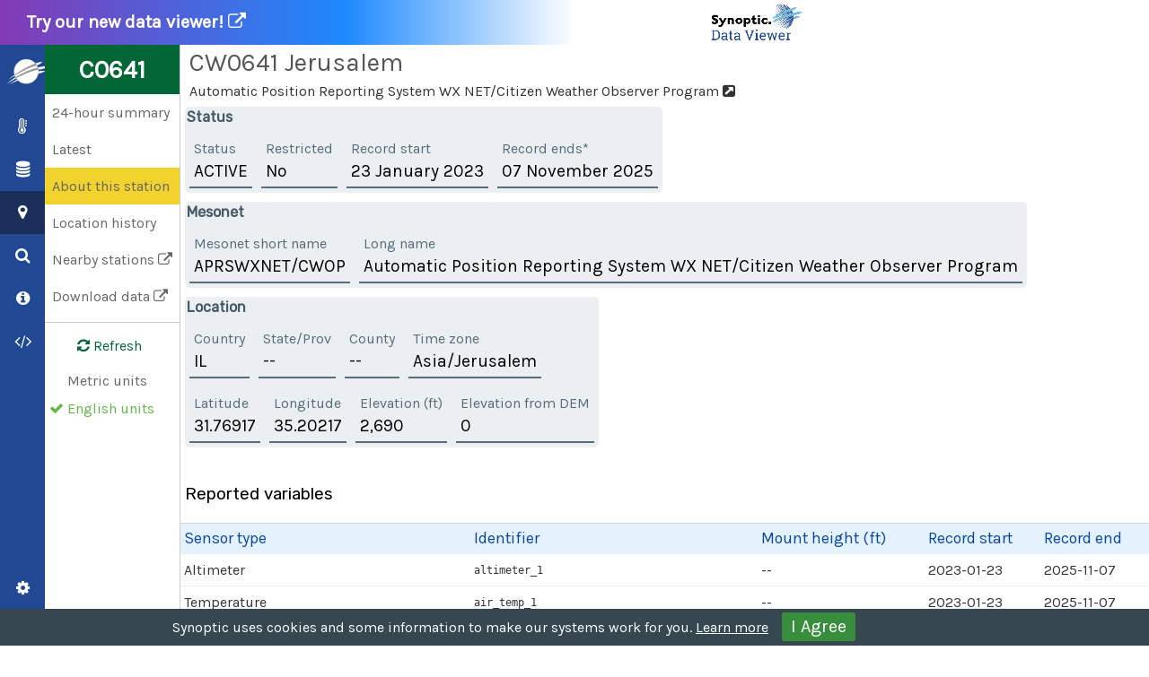

--- FILE ---
content_type: text/html
request_url: https://explore.synopticdata.com/C0641/metadata
body_size: 17604
content:
<!DOCTYPE html>
<html lang='en'>
<head>
	<meta charset="UTF-8">
	<meta name="description" content="Sharing Earth's Data">
	<meta name="keywords" content="Data,Meteorology,Observations,weather,wx,WX Data,earth,earth data">
	<meta name="author" content="Synoptic Data PBC">
	<meta name="viewport" content="width=device-width, initial-scale=1.0">
	<title>Explore | Synoptic Data PBC</title>
	<link rel="apple-touch-icon" sizes="180x180" href="https://static.synopticdata.com/media/v1.0.0/fav/apple-touch-icon.png">
	<link rel="icon" type="image/png" sizes="32x32" href="https://static.synopticdata.com/media/v1.0.0/fav/favicon-32x32.png">
	<link rel="icon" type="image/png" sizes="16x16" href="https://static.synopticdata.com/media/v1.0.0/fav/favicon-16x16.png">
	<link rel="manifest" href="https://static.synopticdata.com/media/v1.0.0/fav/site.webmanifest">
	<link rel="mask-icon" href="https://static.synopticdata.com/media/v1.0.0/fav/safari-pinned-tab.svg" color="#204893">
	<link rel="shortcut icon" href="https://static.synopticdata.com/media/v1.0.0/fav/favicon.ico">
	<meta name="msapplication-TileColor" content="#da532c">
	<meta name="msapplication-config" content="https://static.synopticdata.com/media/v1.0.0/fav/browserconfig.xml">
	<meta name="theme-color" content="#ffffff">

	<link rel="stylesheet" href="https://cdn.jsdelivr.net/npm/flatpickr/dist/flatpickr.min.css">
	<link rel="stylesheet" type="text/css" href="https://static.synopticdata.com/css/loader-a.css">
	<link rel="stylesheet" type="text/css" href="https://static.synopticdata.com/style/v2.1.1/synoptic.css">

	<link href="https://maxcdn.bootstrapcdn.com/font-awesome/4.7.0/css/font-awesome.min.css" rel="stylesheet" integrity="sha384-wvfXpqpZZVQGK6TAh5PVlGOfQNHSoD2xbE+QkPxCAFlNEevoEH3Sl0sibVcOQVnN" crossorigin="anonymous">
	<link href="https://fonts.googleapis.com/css2?family=Karla:wght@400&family=Rubik:wght@400&display=swap" rel="stylesheet">

	
	<link href='https://api.mapbox.com/mapbox-gl-js/v1.12.0/mapbox-gl.css' rel='stylesheet' />
	<link rel="stylesheet" type="text/css" href="/assets/43d214259ce47677c89be074e9b00d2e68884e8f/explore.css">
<!-- 	<link rel="stylesheet" href="https://use.typekit.net/jqr7kfa.css"> -->
	
	<script src="/assets/43d214259ce47677c89be074e9b00d2e68884e8f/google.js"></script>

	<script src='https://api.mapbox.com/mapbox-gl-js/v1.12.0/mapbox-gl.js'></script>
	<script src='//static.synopticdata.com/scripts/cookie_notice.js' defer></script>

	<script src="https://cdn.jsdelivr.net/npm/flatpickr"></script>

</head>
<body>
	<!-- Google Tag Manager (noscript) -->
	<a href="https://viewer.synopticdata.com" id="throw">
		Try our new data viewer! <img src='/assets/43d214259ce47677c89be074e9b00d2e68884e8f/dv-logo.png'> <i class='fa fa-external-link'></i> 
	</a>
	<noscript>
		<iframe src="https://www.googletagmanager.com/ns.html?id=GTM-PJL99ZK"
	height="0" width="0" style="display:none;visibility:hidden"></iframe>

	Synoptic's Explore application is a JavaScript tool. Without your browser running JS, we cannot show you anything. Please adjust your settings or use a computer which is allowed to use JavaScript.

</noscript>
	<!-- End Google Tag Manager (noscript) -->
	<!-- <div id='logo'>
		<a href="//synopticdata.com" target='_blank'>
			<img src="//static.synopticdata.com/images/SynopticLogo.png">
		</a>

	</div> -->

	<div id='noscript' class='hidden'>
		<!--  Initialized in core.js -->
		<i class='fa fa-exclamation-triangle'></i> Your browser doesn't support the technology this tool uses!
		<p>Sorry, to explore Synoptic's services via this tool, you need to use a web browser which has JavaScript enabled, and can perform relatively modern functions.</p>
	</div>
	<div id='nav-1'>
		<a href='/'>

<svg xmlns="http://www.w3.org/2000/svg" viewBox="0 0 200 200"><g id="Icon_White" data-name="Icon White"><path d="M22.76,156c32.6-25.73,119-65.33,157-59.56-.65,1.74-12.63,10-29,11.43C115.93,109.9,64.23,136.06,22.76,156Z" fill="#fff"/><path d="M10.46,153.87a446.57,446.57,0,0,1,40.7-24.2,56.5,56.5,0,0,1-2.88-4.95A266.47,266.47,0,0,0,10.46,153.87Z" fill="#fff"/><path d="M16.12,136.46c7.94-5.79,17.86-12.28,28.8-18.86-.39-1.14-.73-2.3-1.05-3.47A292.81,292.81,0,0,0,16.12,136.46Z" fill="#fff"/><circle cx="96.93" cy="98.74" r="54.76" fill="#fff" stroke="#9d9d9d" stroke-miterlimit="10" stroke-width="1.25"/><path d="M48.08,124.86a56.39,56.39,0,0,0,3,4.9c32.13-17,70.35-33.28,101.21-39.24a55.46,55.46,0,0,0-2.66-10.19C115.44,88.38,78.6,105.13,48.08,124.86Z" fill="#9d9d9d"/><path d="M145.6,71.77a56,56,0,0,0-6.78-9.36c-31,10.88-67.27,31.79-94.95,51.72.32,1.17.66,2.33,1.05,3.47,31-18.68,70.39-38.14,97.22-44.76C143.34,72.51,144.48,72.15,145.6,71.77Z" fill="#9d9d9d"/><path d="M168,55.22c-8.73,1-18.64,3.5-29.16,7.19a55.47,55.47,0,0,1,6.6,9.42C160,66.73,167.72,56.65,168,55.22Z" fill="#fff"/><path d="M189.53,75.29a174.62,174.62,0,0,0-40.29,5.1,55.78,55.78,0,0,1,2.49,10.23c3.74-.72,7.5-1.33,11-1.74C184.3,86,189.84,77.14,189.53,75.29Z" fill="#fff"/></g></svg>

</a>
	</div>
	<div id='nav-2' class='hidden'></div>
	<div id='map' class='hidden'></div>
	<div id='map-control' class='hidden'></div>
	<div id='interface' class="no_nav2">
	</div>
	<div id='info-content' class="hidden">
		<!-- Default home content -->
		<div id='home-container' class='hidden'>
			<svg xmlns="http://www.w3.org/2000/svg" viewBox="0 0 450 350" id='inline-logo'><g id="Vertical_Color_Logo" data-name="Vertical Color Logo"><g id="Main_Logo" data-name="Main Logo"><path d="M120.08,298.47l.21-1.33a9.62,9.62,0,0,0,4.3,1.1c2.38,0,4.41-1.17,4.41-3.37,0-1.44-.86-2.32-3.31-3.27-2.72-1-3.83-2.34-3.83-4.16,0-3.06,2.77-4.75,5.74-4.75a8.24,8.24,0,0,1,3.72.86l-.21,1.28a8.89,8.89,0,0,0-3.67-.95c-2.36,0-4.25,1.27-4.25,3.34,0,1.3.79,2.34,3.26,3.28,2.75,1,3.88,2.27,3.88,4.14,0,3.06-2.64,4.8-5.9,4.8A10.07,10.07,0,0,1,120.08,298.47Z"/><path d="M135.45,283h1.24l-1.06,6.75c-.09.52-.24.93-.24,1h0a6.15,6.15,0,0,1,5.11-3.06c2.88,0,3.47,1.71,3,4.41l-1.13,7.12h-1.24l1.08-6.76c.3-1.84.32-3.57-2-3.57a5.56,5.56,0,0,0-5.25,4.81l-.88,5.52h-1.23Z"/><path d="M156.38,299.17h-1.22l.25-1.51a4.7,4.7,0,0,1,.2-.88h0a5.89,5.89,0,0,1-4.64,2.66c-2.63,0-4.36-2.12-4.36-4.95,0-3.88,2.86-6.85,6.23-6.85a4,4,0,0,1,3.8,2.64h.05a2.79,2.79,0,0,1,.07-.9l.22-1.47h1.22Zm-8.53-4.8c0,2.23,1.21,3.92,3.33,3.92s4.93-1.73,4.93-5.61c0-2.67-1.71-3.89-3.42-3.89C149.92,288.79,147.85,291.27,147.85,294.37Z"/><path d="M162.68,287.91h1.21l-.29,1.87c-.07.5-.23.88-.2.9h0c.85-1.71,2.32-3,4.05-3a3.92,3.92,0,0,1,.65.07l-.2,1.22a3.75,3.75,0,0,0-.54-.05c-2.52,0-4.1,3-4.46,5.29l-.78,5H160.9Z"/><path d="M172.31,287.91l-1.78,11.26h-1.24l1.78-11.26Zm.06-4.21a.76.76,0,0,1,.79.79,1.07,1.07,0,0,1-1.08,1,.73.73,0,0,1-.79-.77A1.05,1.05,0,0,1,172.37,283.7Z"/><path d="M178.25,287.91l-.3,1.87a5.22,5.22,0,0,1-.22.92h0a6.21,6.21,0,0,1,5.14-3.06c2.88,0,3.46,1.71,3,4.41l-1.12,7.12h-1.24l1.08-6.76c.29-1.84.32-3.57-2-3.57a5.56,5.56,0,0,0-5.24,4.81l-.88,5.52h-1.24L177,287.91Z"/><path d="M188.89,302.12a6.56,6.56,0,0,0,3.87,1.12,4.42,4.42,0,0,0,4.68-3.76l.27-1.73a9,9,0,0,1,.2-.92h0a5.72,5.72,0,0,1-4.57,2.61c-2.63,0-4.37-2.1-4.37-4.95,0-3.85,2.88-6.85,6.24-6.85a4,4,0,0,1,3.8,2.64H199a4,4,0,0,1,.06-.9l.23-1.47h1.21L198.7,299.5c-.52,3.22-3,4.89-6.12,4.89a6.38,6.38,0,0,1-3.87-1Zm1.33-7.75c0,2.23,1.21,3.92,3.33,3.92s4.93-1.73,4.93-5.61c0-2.67-1.71-3.89-3.42-3.89C192.29,288.79,190.22,291.29,190.22,294.37Z"/><path d="M209.52,299.17,212.09,283h9.61l-.18,1.1h-8.31l-1,6.35h7.07l-.18,1.1H212l-1,6.55h8.64l-.18,1.11Z"/><path d="M232.41,299.17h-1.22l.25-1.51a4.7,4.7,0,0,1,.2-.88h0a5.91,5.91,0,0,1-4.64,2.66c-2.63,0-4.37-2.12-4.37-4.95a6.55,6.55,0,0,1,6.24-6.85,4,4,0,0,1,3.8,2.64h.05a2.94,2.94,0,0,1,.06-.9l.23-1.47h1.21Zm-8.53-4.8c0,2.23,1.21,3.92,3.33,3.92s4.93-1.73,4.93-5.61c0-2.67-1.71-3.89-3.43-3.89C226,288.79,223.88,291.27,223.88,294.37Z"/><path d="M238.7,287.91h1.22l-.29,1.87c-.07.5-.23.88-.21.9h0a4.84,4.84,0,0,1,4.05-3,4.09,4.09,0,0,1,.65.07l-.2,1.22a4,4,0,0,0-.54-.05c-2.52,0-4.1,3-4.46,5.29l-.79,5h-1.24Z"/><path d="M248.27,287.91l.54-3.37H250l-.54,3.37h3.67L253,289h-3.66l-1.08,6.84c-.3,1.85.36,2.5,1.44,2.5a5.73,5.73,0,0,0,2.31-.54l-.18,1.13a5.69,5.69,0,0,1-2.47.54c-1.49,0-2.79-.81-2.39-3.38l1.13-7.09h-2l.16-1.06Z"/><path d="M257,283h1.24l-1.06,6.75c-.09.52-.25.93-.25,1h.05a6.15,6.15,0,0,1,5.11-3.06c2.88,0,3.46,1.71,3,4.41L264,299.17h-1.24l1.08-6.76c.29-1.84.32-3.57-2.05-3.57a5.56,5.56,0,0,0-5.24,4.81l-.88,5.52h-1.24Z"/><path d="M269.14,287.64h-1.05l2.65-5.89h1.53Z"/><path d="M275.2,294.06c-1.67-.57-3-1.44-3-3,0-2.07,1.93-3.4,4.39-3.4a6.93,6.93,0,0,1,3,.68l-.18,1.21a6.3,6.3,0,0,0-2.88-.76c-1.87,0-3.09.81-3.09,2.14,0,1,.84,1.53,2.43,2.07,2.05.67,3.13,1.53,3.13,3,0,2.32-2,3.45-4.43,3.45a8.33,8.33,0,0,1-3.56-.75l.21-1.23a8.16,8.16,0,0,0,3.46.85c1.55,0,3.09-.63,3.09-2.14C277.79,295.12,276.93,294.6,275.2,294.06Z"/><path d="M288,299.17,290.61,283h4.32c4.07,0,7.27,2.55,7.27,6.91,0,5.79-4.84,9.3-9.72,9.3Zm3.69-15.11-2.2,14h3.13a8,8,0,0,0,8.19-8.05c0-3.69-2.61-5.95-6.12-5.95Z"/><path d="M314.15,299.17h-1.22l.25-1.51a4.7,4.7,0,0,1,.2-.88h0a5.91,5.91,0,0,1-4.64,2.66c-2.63,0-4.37-2.12-4.37-4.95a6.55,6.55,0,0,1,6.24-6.85,4,4,0,0,1,3.8,2.64h.05a2.94,2.94,0,0,1,.06-.9l.23-1.47h1.21Zm-8.53-4.8c0,2.23,1.21,3.92,3.33,3.92s4.93-1.73,4.93-5.61c0-2.67-1.71-3.89-3.43-3.89C307.69,288.79,305.62,291.27,305.62,294.37Z"/><path d="M321.37,287.91l.54-3.37h1.23l-.54,3.37h3.67l-.16,1.06h-3.66l-1.08,6.84c-.3,1.85.36,2.5,1.44,2.5a5.73,5.73,0,0,0,2.31-.54l-.18,1.13a5.69,5.69,0,0,1-2.47.54c-1.49,0-2.79-.81-2.39-3.38l1.13-7.09h-2l.16-1.06Z"/><path d="M337.77,299.17h-1.22l.25-1.51a4.7,4.7,0,0,1,.2-.88h0a5.89,5.89,0,0,1-4.64,2.66c-2.63,0-4.36-2.12-4.36-4.95,0-3.88,2.86-6.85,6.23-6.85a4,4,0,0,1,3.81,2.64h0a3.18,3.18,0,0,1,.07-.9l.22-1.47h1.22Zm-8.53-4.8c0,2.23,1.21,3.92,3.33,3.92s4.93-1.73,4.93-5.61c0-2.67-1.71-3.89-3.42-3.89C331.31,288.79,329.24,291.27,329.24,294.37Z"/><path d="M47,239.26a42.94,42.94,0,0,1-21.32-6.13V218.86c2.92,1.71,11.87,6.63,20.91,6.63,2.62,0,7-.7,7.44-4.62s-4.52-5.63-7.54-6.84l-5.53-2.21c-8.84-3.52-14.87-7.84-14.87-18.9C26.06,181.66,34.5,175,47,175a39.09,39.09,0,0,1,20,5.23v14.07c-2.71-1.51-10.35-5.73-18.7-5.73-2.91,0-6.73.6-6.63,4s3.52,4.32,6,5.33l6,2.51c8.24,3.42,15.58,7.14,15.78,17.8C69.79,232.53,59.83,239.26,47,239.26Z"/><path d="M72.09,256.15V243.08c10.36,6.64,14.88,2,19.1-5.52l2.72-4.83-21-36.19H88.78l10.15,18.6c.81,1.51,2,4,2.62,5.53l2.81-5.53,10.06-18.6H130.1l-25.94,45.24C96.82,254.65,88.48,264.9,72.09,256.15Z"/><path d="M158,208.71a14.21,14.21,0,0,0-9.35,3.71v25.84H135.12V196.54h13.57v3.92a20.64,20.64,0,0,1,12.16-4.32c13.37,0,18.6,8.75,18.6,21.81v20.31H165.28v-19.9C165.28,212.42,163.67,208.71,158,208.71Z"/><path d="M212.52,238.86c-13.27,0-23.72-8-23.72-21.51,0-13.17,10.65-21.31,23.92-21.31,13.07,0,23.72,8.14,23.72,21.31C236.44,230.82,225.79,238.86,212.52,238.86Zm.2-30.36c-5.43,0-10.05,3.52-10.05,8.85,0,5.83,4.62,9.05,9.85,9.05,5.63,0,10-3.22,10-9.05C222.57,212.22,218.25,208.5,212.72,208.5Z"/><path d="M272.53,238.86A21.62,21.62,0,0,1,260,234.44c0,1.51.1,3,.1,4.52l-.1,19.91-13.67-.1V196.64h13.57l-.3,4.22a20.39,20.39,0,0,1,13-4.82c12.26,0,21.11,9.65,21.11,21.71S285.2,238.86,272.53,238.86Zm-2.21-30.56c-5.43,0-10.26,3.82-10.46,3.82v10.46c2.22,1.71,6.64,4,10.46,4a9.15,9.15,0,1,0,0-18.3Z"/><path d="M322.59,239.06c-11.46,0-16.39-6.33-16.39-18.29V208.5h-8.84L301,196.64h5.23V184.08L319.87,180v16.69h12.27V208.5H319.87v11.36c0,5.13,2.22,6.54,5.33,6.54,3.42,0,7.34-1.91,9.35-3.42v13A24,24,0,0,1,322.59,239.06Z"/><path d="M358.57,176.94v12.57H345V176.94Zm0,19.6v41.72H345V196.54Z"/><path d="M391.14,239c-12.26,0-23-7.64-23-21.41S378.58,196,390.74,196a38.1,38.1,0,0,1,17.59,4.62v13.57c-3.62-2.41-9.85-5.63-16.18-5.63-5.73,0-10.16,3.32-10.16,9s4.83,9,10.46,9c6.53,0,12.66-3.52,16.08-6.23v13.27C405.32,235.65,398.38,239,391.14,239Z"/><path d="M433.76,223.88v14.28H418.18V223.88Z"/><path d="M138.35,149.56C171.05,123.76,257.71,84,295.8,89.82c-.66,1.74-12.67,10-29,11.47C231.8,103.3,180,129.54,138.35,149.56Z" fill="#75c0e1"/><circle cx="213.25" cy="92.82" r="55.71" fill="#1f4694"/><path d="M125.77,147.55c42.57-40.12,123-79.3,180.25-79,.31,1.85-5.24,10.75-26.88,13.63C232.71,87.48,162.57,122.55,125.77,147.55Z" fill="#75c0e1"/><path d="M131.69,129.94C164.29,99.59,239.35,53.31,284,48.46c-.28,1.55-9,13.06-25.91,17.67C221.68,75.12,162.25,107.67,131.69,129.94Z" fill="#75c0e1"/></g></g></svg>
	<a id='callout'  href='https://viewer.synopticdata.com'>
			<h2>Experience our new data viewer!</h2>
			<p>https://viewer.synopticdata.com</p>
			
			</a>
			<p>Synoptic has launched a fully-featured data exploration platform, use it today to discover more of the mesonet data available from Synoptic.</p>
			<p>
				This explore tool has always been meant as both a utility for discovery and a demo of the possibilities in web applications Weather API can create. With our new viewer product, we will no longer be updating this platform, and in time all the functionality here will be available in Synoptic's viewer. Thank you for enjoying this platform, and we hope you'll enjoy our new resource so much more! 
			</p>
			<hr>
			
			<h1>Mesonet data explore tool</h1>
			<p>Discover and inspect mesonet data assets. Choose a tool on the left to get started.</p>

			<a class='home-box' onclick='wxmap.init()'><h1><i class='fa fa-thermometer'></i> Current conditions</h1> See the most recent reports of several weather variables from any public station we aggregate.</a>
			<a class='home-box' onclick='metadata.init()'><h1><i class='fa fa-database'></i> Mine our station database</h1> Make queries using our powerful data selection tools and discover how our collection of over 100,000 publicly shared observation stations answer more questions than you'd think.  </a>
			<a class='home-box' onclick='Search.load()'><h1><i class='fa fa-search'></i> &amp; <i class='fa fa-map-marker'></i> Take a deep dive</h1> Get into the weeds with individual stations. When you discover a station, through exploring the weather map, querying the database, or simply searching by name, get all the history and insight about any platform right here.</a>
			<div class='home-box'>
				<h1>
					<i class='fa fa-code'></i> See how it all works</h1> <a href='https://docs.synopticdata.com/services/weather-data-api'>Weather API</a> was able to provide every piece of information you see in this tool. And our Explore tool will explain it right back!</div>
			<br style='clear:Both'>
			
		</div>
		<div id='about-container' class='hidden'>
			
<h2>About Synoptic's Explore Tool</h2>

<p>Welcome! This site is designed to allow anyone to see public Mesonet data aggregated and distributed by our <a href='//developers.synopticdata.com/mesonet' target="_blank">Mesonet API</a>. You can build  this exact same platform using our API. </p>

<h3>What can I do</h3>
Start by choosing your mode (<i class='fa fa-thermometer'></i>, <i class='fa fa-database'></i>, <i class='fa fa-map-marker'></i>). Each mode has a similar set of controls, and the map will stay in the same place between modes.

<h4>Current weather</h4>
Choose the variable to view and unit, and look around at the most recent conditions.

<h4>Metadata explorer</h4>
This is the default mode, and is desinged to allow you to discover available stations. Make selections in the control menu, and click "Find &amp; display". A "Show visible" button is also available to view every active platform in your visible map area. Choose an option other than "Map" to view the result of your selections different ways.

<h4>Station Mode</h4>
Get to know a single station, from current and recent data, to metadata and history information.

<h3>Developer tools</h3>
<p>To help you start building applications using our API products, the bottom of the page has an orange "how can I get this data" button - click it to see an explanation of the Mesonet API query that gave this data.</p>
<p>Additionally you can enter a full mesonet API query (without a token even) replacing <u>https://api.synopticdata.com/v2/</u> with <u>https://explore.synopticdata.com/</u> and see the query made and explained for you.</p>
		</div>
	</div>
	<div id='bottom-bar' class='hidden'></div>

	<div id='modal-blur' class='hidden'>
		<div id='modal' class='hidden'></div>
		<div id='loading' class='hidden'>
			  <div class="lds-ellipsis"><div></div><div></div><div></div><div></div></div>
		</div>
	</div>
	<!-- <div id='small-interface'></div> -->
	<!-- <div id='footer'>
		&copy; Synoptic Data PBC
	</div> -->


	<script type="text/javascript" src='//static.synopticdata.com/scripts/libraries/moment.js'></script>
	<script type="text/javascript" src='//static.synopticdata.com/scripts/libraries/moment-timezone.js' defer></script>
	<!-- <script type="text/javascript" src='https://unpkg.com/leaflet@1.5.1/dist/leaflet.js'></script> -->

	<script type="text/javascript" src='//static.synopticdata.com/scripts/libraries/el.js'></script>

	<script type="text/javascript" src='/assets/43d214259ce47677c89be074e9b00d2e68884e8f/core.js'></script>
	<script type="text/javascript" src='/assets/43d214259ce47677c89be074e9b00d2e68884e8f/map.js'></script>
	<script type="text/javascript" src='/assets/43d214259ce47677c89be074e9b00d2e68884e8f/station.js'></script>
	<script type="text/javascript" src='/assets/43d214259ce47677c89be074e9b00d2e68884e8f/metadata.js'></script>
	<script type="text/javascript" src='/assets/43d214259ce47677c89be074e9b00d2e68884e8f/wxmap.js'></script>
	<script type="text/javascript" src='/assets/43d214259ce47677c89be074e9b00d2e68884e8f/api.js'></script>
	<script type='text/javascript' src='/assets/43d214259ce47677c89be074e9b00d2e68884e8f/platform.js'></script>
	<script type='text/javascript' src='/assets/43d214259ce47677c89be074e9b00d2e68884e8f/sha.js'></script>
	<script type="text/javascript">
		load();
	</script>
</body>
</html>

--- FILE ---
content_type: text/css
request_url: https://static.synopticdata.com/style/v2.1.1/synoptic.css
body_size: 1218
content:
:root {
  --SynopticPrimaryColor: #204893;
  --SynopticPrimaryLightColor: #75C1E0;
  --SynopticPrimaryDarkColor: #1A305B;
  --SynopticPrimaryAccentColor: #F2D32E;
  --SynopticSecondaryColor: #61B646;
  --SynopticSecondaryDarkColor: #026635;
  --SynopticSecondaryAccentColor: #F8991D;

  --SynopticButtonBorderRadius: 3px;
  --SynopticFontFamily: 'Karla',-apple-system, BlinkMacSystemFont, "Segoe UI", Roboto, Helvetica, Arial, sans-serif, "Apple Color Emoji", "Segoe UI Emoji", "Segoe UI Symbol";
  --SynopticHeaderFontFamily: 'Rubik','Karla',-apple-system, BlinkMacSystemFont, "Segoe UI", Roboto, Helvetica, Arial, sans-serif, "Apple Color Emoji", "Segoe UI Emoji", "Segoe UI Symbol";
  --SynopticMonospaceFontFamily: "Menlo","Consolas",monospace;
}
html {
    font-size: 16px;
    min-height: 100%;
    -webkit-tap-highlight-color: rgba(0, 0, 0, 0);
    width: 100%;
    -ms-text-size-adjust: 100%;
    -webkit-text-size-adjust: 100%;
    text-size-adjust:100%;
}

* {
	box-sizing: border-box;
	text-rendering: optimizeLegibility;
 	-webkit-font-smoothing: antialiased;
  	-moz-osx-font-smoothing: grayscale;
}
body {
 	font-family: var(--SynopticFontFamily);
 	padding:15px;
 	margin:0;
 	top:0;
 	line-height:1.6em;
 	/*font-weight:300;*/
 	color:#333333;
 	text-rendering: optimizeLegibility;
 	-webkit-font-smoothing: antialiased;
  	-moz-osx-font-smoothing: grayscale;
  	position:absolute;
  	width:100%;
  	transition: top .3s;
  	-webkit-transition: top .3s;
}

h1, h2, h3, h4, h5 {
	font-family: var(--SynopticHeaderFontFamily);
	line-height: 1.3em;
	font-weight:500;
}

.content {
	max-width:800px;
	margin:auto;
	padding:20px 10px;
}

header { background-color: #FFF; box-shadow: 0 0 10px rgba(0, 0, 0, 0.2); height: 60px; padding: 0; text-align: left; color: #222; font-size: 25px; line-height: 60px; position: relative; margin:-15px -15px 0px -15px;; }

header img, header svg { position: relative; display: inline; top: 10px; left: unset; height: 40px; line-height: 60px; }

header #auth_as { position: absolute; right: 0; height: 40px; margin: 10px 5px; line-height: 40px; top: 0; font-size: 13px; transition: background-color 250ms; border-radius: 4px; padding: 0 40px 0 10px; /* &:hover { background-color:rgba(0,0,0,.1); } */ }

header #auth_as .name { font-weight: bold; }

header #auth_as .email { color: #555; }

header #auth_as .icon { position: absolute; right: 5px; top: 5px; border-radius: 50px; height: 30px; width: 30px; }

header #auth_as .action { display: inline-block; border: 1px solid #ccc; border-radius: 3px; line-height: 20px; margin: 10px; font-size: 12px; padding: 0 5px; transition: background-color 250ms, color 250ms; cursor: pointer; }

header #auth_as .action:hover { background-color: #eee; }

.max-width-box { position: relative; max-width: 1000px; margin: auto; }

code, pre, textarea { font-family: var(--SynopticMonospaceFontFamily); }


p {
	font-size:1.1em;
}

header a {
	/*display: none;*/
	font-weight:600;
	color:#FFF;
	line-height:55px;
	padding:0 20px;
	font-size:17px;
	text-decoration: none;
}

label {
	font-weight:600;
}

hr {
	border-width: 0 0 1px 0;
	border-color:#ccc;
}
a:hover {
    color: #0D47A1;
    text-decoration:underline;
}

a {
    color: #1565C0;
    text-decoration: none
}
footer {
	color: #555;
	max-width:800px;
	margin:auto;
	font-size:13px;
	/*font-weight:200;*/
	margin-top:20px;
	padding:30px;
}
.hidden {
	display:none;
}
/*
* Remove eventually
*/
.userIcon {
	position: absolute;
    right: 0px;
    top: 0px;
    z-index: 100000;
    text-align: center;
    width: 70px;
    font-size:13px;
    padding: 5px;
    box-sizing: border-box;
    height:55px;
    background-color: rgba(0, 0, 0, 0.4);
    font-weight: 600;
    color: rgb(255, 255, 255);
    cursor: pointer;
    line-height:14px;
    overflow: hidden;
}
.userInfoExtra {
	position: absolute;
    right: 0px;
    top: 55px;
    z-index: 100000;
    text-align: center;
    width: 300px;
    padding: 5px;
    background-color: rgb(255, 255, 255);
    border: 0px solid rgb(221, 221, 221);
    box-shadow: rgba(0, 0, 0, 0.2) -1px 2px 4px;
    font-weight: 400;
    color: rgb(0, 0, 0);
    overflow: hidden;
    font-size:14px;
}
.userInfoExtra hr {
	border:0;
	height:1px;
	background-color: #ccc;
}
.userInfoExtra button {
	border:0;
	background-color: #C62828;
	color:#FFF;
	border-radius:3px;
	padding:5px;
	font-size:13px;
}


--- FILE ---
content_type: text/css
request_url: https://explore.synopticdata.com/assets/43d214259ce47677c89be074e9b00d2e68884e8f/explore.css
body_size: 5831
content:
:root {
  --primary: var(--SynopticPrimaryColor);
  --primary-light: var(--SynopticPrimaryLightColor);
  --primary-dark: var(--SynopticPrimaryDarkColor);
  --SynopticPrimaryAccent: var(--SynopticPrimaryAccentColor);
  --acc: var(--SynopticSecondaryAccentColor);
  --sec-light: var(--SynopticSecondaryColor);
  --sec-dark: var(--SynopticSecondaryDarkColor);

}

body, html {
	height:calc(100vh - 50px);
/* 	font-family: "brother-1816",sans-serif; */
	/*overflow:none;*/
	/*background-color:#ECEFF1;*/
	/*font-weight:bold;*/
	/*font-family:"Helvetica";*/
	/*padding: 0 0 0 200px;*/
	margin:0;
	padding:0;
}
body {
	margin-top:50px;
}
#throw {
	position:fixed;
	display:block;
	top:0;
	width:100%;
	left:0;
	padding-left:30px;
	height:50px;
	z-index: 99999;
	background: rgb(131,58,180);
	background: linear-gradient(90deg, rgba(131,58,180,1) 0%, rgba(29,137,253,1) 30%, rgba(255,255,255,1) 50%);
	color:#FFF;
	/* font-family: var(--SynopticHeaderFontFamily);	 */
	line-height:50px;
	font-size:20px;
	font-weight:bold; 
	/* border-bottom:4px solid #000;  */
}
#throw img {
	height:50px;
	position:fixed;
	right:30%;
}
#throw:hover {
	background: rgb(255,114,58);
	background: linear-gradient(90deg, rgba(255,114,58,1) 0%, rgba(255,196,0,1) 27%, rgba(255,255,255,1) 50%);

	text-decoration: none;
	color:#000;

}
a#callout {
	display:block;
	padding:20px;
	background-color:var(--SynopticSecondaryDarkColor);
	color:#fff;
	/* border-radius:10px; */
	transition: background-color 1s, font-color 1s;
}
a#callout:hover {
	text-decoration:none;
	/* color:/#000; */
	background-color:var(--SynopticPrimaryColor);
}
#inline-logo {
  width:200px;
  max-height: 50vw;
  /* margin:20px; */
}
hr {
	clear:both;
}
#noscript {
	position:fixed;
	top:0;
	height:100vh;
	width:100vw;
	background-color: #900;
	color:#fff;
	font-size:10vh;
	font-weight:bold;
	z-index:9999;
	line-height:1.3em;
	text-align:center;
}
#noscript p {
	font-size: .4em;
	line-height:1.3em;
}
#nav-1 {
	position:fixed;
	left:0;
	width:50px;
	height:calc(100vh - 50px);
	background-color:var(--primary);/* #1565C0;*/
	color:#FFF;
	top:50px;
	text-align:center;
	z-index:1000;
	/*font-size:20px;*/
	/*line-height:40px;*/
}
#nav-1 svg {
  padding:5px;
}
#nav-1 a.row {
	color:#FFF;
	padding: 15px 0;
	font-size:11px;
	width:50px;
	text-transform: uppercase;
	cursor:pointer;
	display:block; text-decoration: none;
}
#nav-1 a.row:hover {text-decoration: none;color:var(--primary-light)}
#nav-1 a.row.on {background-color:var(--primary-dark);color:#fff;}
#nav-1 a.row.bottom {position:fixed;bottom:40px;}
#nav-1 a.row .fa {font-size:18px;display:block;}
#nav-2 {
	width:150px;
	/*background-color:#f4f4f4;*/
	color:#666;

	background-color: #fff;
	position:fixed;
	top:50px;
	left:50px;
	height:calc(100vh - 50px);
	padding: 0;
	z-index:1000;
	overflow-x:hidden;
	overflow-y:auto;
}
#nav-2 a {display:block;padding:8px;transition: background-color .2s;color:inherit;}
#nav-2 a:hover {background-color: rgba(0,0,0,.1);text-decoration: none;}
#nav-2 a.on, #nav-2 a.on:hover {
	/* color:#fff; */
	background-color: var(--SynopticPrimaryAccent);
	/* pointer-events: none; */
}
#nav-2 a.on select, #nav-2 a.on:hover select {
	pointer-events: unset;
}
#nav-2 .section {
	border-top:2px solid var(--primary)
}
.toggle,.toggle4 {
	overflow:hidden;
}
#nav-2 .toggle a, #nav-2 .toggle4 a {
	display:block;
	float:left;
	width:45%;
	margin:0;
	transition: background-color .2s linear;
	text-align: center;
	/*background-color: #CFD8DC;*/
	color:#78909C;
	overflow:hidden;
	border-radius: 0;
	margin:0 2.5%;
	padding: 5px 0;
}
#nav-2 .toggle4 a {width:20%;font-size:.9em;}
#nav-2 .toggle a.on, #nav-2 .toggle4 a.on {background-color: var(--sec-dark);color:#FFF;font-weight:500;margin:0;}
#nav-2 .toggle a.on {width:50%;}
#nav-2 .toggle4 a.on {width:25%;}
#nav-2 .unit_choose a {
  display:block;
  margin:0;
  padding:3px 5px;
}
#nav-2 .unit_choose a.on {
  color:var(--SynopticSecondaryColor);
  background-color:transparent;
}
#nav-2 .unit_choose a:before {
	padding-right: 35px;
	content:" ";
	display:inline-block;
	width:20px;
	padding:0;
	text-align:left;
}
#nav-2 .unit_choose a.on:before {
  display: inline-block;
  font: normal normal normal 14px/1 FontAwesome;
  font-size: inherit;
  content:"\f00c";
  
}

#nav-2 .summary {
	background-color: var(--sec-dark);
	color:#fff;
	font-weight: bold;
	font-size:1.3em;
	text-align: center;
	padding:10px 0;
}
#nav-2 #refresh {
	/*background-color:#eee;*/
	color: var(--sec-dark);
	line-height:20px;
	margin: 5px 0;
}
#nav-2 #refresh canvas {
	float:left;
	margin:0 4px;
}
#nav-2 #refresh.disabled {
	color:#999;
	cursor:not-allowed;
}
#nav-2 #refresh.disabled canvas {
	visibility: hidden;
}
#nav-2:after {
  content: "(c) Synoptic Data. A Public Benefit Corporation";
  position:absolute;
  bottom:5px;
  font-size:.8em;
  text-align:center;
  width:100%;
  line-height:1.2em;

}
#bottom-bar {
	position:fixed;
	width:calc(100wv - 206px);
	right:0;
	position:fixed;
	bottom:3px;
	left:203px;
	z-index:9999;

}
	#bottom-bar .token-warning {
		display: inline-block;
		background-color: #fff;
		margin:0 3px;
		border-radius:2px;
		color:#900;
		padding:3px 10px;
		cursor:pointer;
	}
	#bottom-bar div {
		display:inline-block;
	}
/*
*	MODAL
*/
	 #modal-blur {
	 	height: calc(100vh - 50px);
	 	width: calc(100vw - 0px);
	 	position:fixed;
	 	top:50px;
	 	left:0px;
	 	overflow:hidden;
	 	backdrop-filter:blur(10px);
	 	background-color: rgba(0,0,0,.6);
	 	z-index:10000;
	 }
	 #modal-blur #modal {
	 	z-index: 10;
	 	position: absolute;
	 	max-width: calc(100vw - 30px);
		width:400px;
		margin:auto;
		left: calc(50vw - 200px);
		background-color: #fff;
		top:15px;
		padding:5px;
		border-radius:3px;
		max-height: calc(100vh - 30px);
		z-index:1000;
		overflow-x:hidden;
		overflow-y:auto;
	 }
	 #modal-blur #loading {
	 	/* allow a loding cover too */
	 	z-index:100;
	 	position:absolute;
	 	top:50%;
	 	left:50%;
	 	width:0;
	 	margin:-32px;
	 	height:0;
	 	text-align:center;
	 	overflow:visible;
	 }
	 #modal-close {
	 	position:absolute;
	 	top:5px;
	 	right:5px;
	 	font-size:14px;
	 	color:#999;
	 	cursor:pointer;
	 	line-height:20px;
	 	width:20px;
	 	text-align:center;
	 	font-family: arial, sans-serif;
	 }
	 #modal pre,code {
	 	word-wrap: break-word;
	 	max-width:100%;
	 }
/*
*	Map (and some shared stuff)
*/
	#map {
		height:calc(100vh - 50px);
		width: calc(100vw - 200px);
		background-color: #999;
		position:fixed;
		right:0;
	}
	#map.no_nav2 {
		left:50px;
		width:calc(100% - 50px);
	}

	#map #map-control {
		z-index:999;
	}
	#map #map-control a {
		z-index:999;
		padding:10px;
		margin:0 5px;
		background-color:#FFF;
		color:#000;
	}
	#map #map-control a:hover {
		text-decoration:none;
	}
	#map #map-control a.on {
		background-color: var(--sec-dark);
		color:#FFF;
	}
	.station-marker {
		/* a station marker on the map */
		/*20x20 centered*/
		text-shadow: 1px 1px 0px #fff, -1px -1px 0px #FFF, 1px -1px 0 #fff, -1px 1px 0 #fff;
		font-weight:bold;
		line-height:0;
	}
	.station-marker .label {
		position:absolute;
		white-space: nowrap;
	}
	.mkr {
		position:absolute;
		left:-35px;
		top:-35px;
		height:70px;
		width:70px;
	}
	.mkr.tight {
		/*best not have  barb here*/
		left:-25px;
		top:-20px;
		height:40px;
		width:50px;
	}
	.mkr .label.left {right: 66%; top:50%;text-align:right;}
	.mkr .label.bottom { bottom:16.5%; width:100%; text-align:center; }
	.mkr .label.top { top: 16.5%; width:100%; text-align:center; }
	.mkr .label.right { left:66%; top:50%; text-align:left;}
	.mkr .label.bottom-left { right:100%; bottom:0; text-align:left;}
	.mkr .label.bottom-right { left:100%; bottom:0; text-align:left;}
	.mkr .label.top-left { right:100%; top:0; text-align:left;}
	.mkr .label.top-right { left:100%; top:0; text-align:left;}

	.station-marker .barb {
		position:absolute;
		top:calc(50% - 7.5px);
		left:calc(50% - 7.5px);
		height:15px;
		width:15px;
	}
	.barb.null {
		width:8px;
		height:8px;
		top:calc(50% - 4px);
		left:calc(50% - 4px);
		border-radius: 50%;
		background-color: #000;
	}

/*
*	Map Control
*/
	#map-control {
		position:absolute;
		z-index:5000;
		top:15px;
		left:15px;
		width:200px;
		padding:0;
	}


	#map-control a {
		/*display:inline-block;*/
		/*background-color:#01579B;*/
		/*color:#FFF; */
		/*padding:2px 10px ;*/
		transition: background-color .2s linear;
		font-weight: bold;

	}
	#map-control .btn {background-color: #fff; border-radius:5px;padding:3px; margin:5px 0;overflow:hidden;}
	#map-control .loader {position:absolute;right:-60px;top:0px;background-color:rgba(255,255,255,.5);border-radius:10px;}
	#map-control button {display:block;}
	#map-control #nav {display:block;position:relative;margin:5px 0;border-radius:5px;}
	#map-control .btn .opt {
		float:left;
		cursor:pointer;
		background-color: #eee;
		border-radius:3px;
		padding:2px;
		margin:1px;
	}
	#map-control .btn .opt:hover {
		background-color: #ccc;
	}
	#map-control .btn .opt.on {
		background-color: #fc0;
	}

/*
*	Interface
*/
	#interface, #info-content {
		padding:0 0 30px 0;
		min-height:calc(100vh - 50px);
		width: calc(100% - 200px);
		position:absolute;
		left:200px;
		top:0;
		z-index: 100;
		border-left:1px solid rgba(0,0,0,.2);

	}
	#interface.no_nav2, #info-content {
		left:50px;
		padding:20px;
		width:calc(100% - 50px);
    border:none;
	}

	#interface .tile {
		padding:0;
		margin: 0 0 15px 0;
		background-color: #fff;
		width:100%;
		overflow-x:auto;
		position:relative;
		/*border-left:1px solid #ddd;
		border-right:1px solid #ddd;*/
		border-radius:2px;
		/*box-shadow: 0 0 5px 0px rgba(0,0,0,.2);*/
	}
	#interface .tile.sticky-header {
		overflow:visible;
	}
	#interface .tile.width-flex {
		width:fit-content;
		min-width:100%;
	}
	#interface .tile > h2, #interface .tile > h3 {
		padding:20px 5px;
		/*width:75%;*/
		margin:0;
		font-weight:normal;
		color:#000;
	}
	#interface .tile > p {
		padding:5px;
	}

	#interface .tile table {
		border-collapse: collapse;
		border-bottom:1px solid #ddd;
		width:100%;
		margin:0;padding:0;
		/*overflow-x:auto;*/
		position:relative;
	}
	#interface table td, #interface table th {
		padding:4px;
	}
	#interface table thead th {
		position:sticky;
		top:0;
		background-color: #E3F2FD;
		font-weight: normal;
		font-size:1.1em;
		color:#0D47A1;
		white-space: nowrap;
		border-top:1px solid #CFD8DC;
		text-align:left;
		z-index:999;
	}
	#interface table tr th:first-child, #interface table tr th:first-child {
		position:sticky;
		left:0;
	}

	#interface table td {
		white-space: nowrap;
		border-top:1px solid #CFD8DC;
	}
	#interface table.wrappable td {
		white-space: normal;
	}
	#interface button {
		border:none;
		border-radius:1px;
		background-color: var(--sec-dark);
		color:#fff;
		cursor:pointer;
		padding: 5px 10px;
	}
	#interface button:hover {
		background-color: var(--sec-light);

	}

/*
*	Station
*/
	#localtime {
		position: absolute;
		right:5px;
		top:10px;
		line-height:50px;
	}
	#localtime:before{
		content:"Local time";
		position:absolute;
		display:block;
		line-height:5px;
		font-size:.8em;
		top:5px;
		right:5px;
	}
	#stname {
		color:#555;
	}
	#mesonet, #stname {
		margin-left:10px;
	}
	#main .latest_var {
		background-color: var(--primary-dark);
		color:#fff;
		border-radius:3px;
		overflow:hidden;
		float:left;
		margin: 5px;
		padding:5px 20px;
		font-size:4em;

		/*height:45px;*/
		line-height:1em;
		min-width:calc(25% - 10px);
	}
	#main .latest_var .val {
		font-weight:500;
		clear:both;
	}

	#main .latest_var:before{
		font-size:15px;
		display:block;
		color:#fff;
		line-height:1em;
		height:30px;
	}
	#main .air_temp:before{content:"Temperature";}
	#main .relative_humidity:before{content:"RH";}
	#main .wind_speed:before{content:"Wind speed";}
	#main .wind_cardinal_direction:before{content:"Wind direction";}

	#main .latest_var .info {
		clear:both;
		overflow:hidden;
		font-size:12px;
		line-height:1.2em;
	}
	#nav-2 .summary#station-stid {
		font-size:28px;
		padding:10px;
		font-weight:bold;
		color:#fff;
		text-align: center;

		word-wrap: nowrap;
		overflow-x:auto;
		line-height:1.3em;
		background-color: var(--sec-dark);
		line-height:35px;

	}
	#nav-2 .summary#station-stid.longstid {
		font-size:20px;
	}
	#stid, #stname {
		display:inline;
		font-size:28px;
		line-height:1.4em;

	}
	#stid {
		color:#000;
		/*border-right: 1px solid #ccc;*/
		/*margin-right:10px;*/
		padding-right:10px;
		font-weight:bold;
	}
	#stname {
		color:#555;
	}
	#main .latest_var .info  .unit {

		text-align:right;
		float:right;
	}
	#main .latest_var  .info .attime {
		text-align:left;
		float:left;
	}
	#main .warning {
		background-color: #E65100;
		color:#fff;
		border-radius:3px;
		padding:5px;
		font-weight:500;
		margin:5px;
	}
	#main .sense {
		width:calc(25% - 10px);
		min-width:150px;
		/*max-height:130px;*/
		float:left;
		margin:5px;
		overflow-y:hidden;
		border-bottom:2px solid #546E7A;
		overflow-x:hidden;
	}
	#main .sense.text {
		width:calc(100% - 10px);  /*margin is not in border box*/
	}
	#main .sense .var, #main .sense .unit, #main .sense .recent {
		color: #546E7A;
		white-space:nowrap;
	}
	#main .sense .var i {color:#c00;} /*warnings*/
	#main .sense .val {
		color:#000;
		font-size:1.2em;
	}
	.mono {font-family: Menlo,Consolas,Monospace;}
	#main .sense .val.text, #main .sense .val.code, code {
		font-family: Menlo,Consolas,Monospace;
		font-size:12px;
	}
	#main .sense .unit {
		font-size:.8em;
		float:right;
		text-align:right;
		width:40%;
		height:2em;
	}
	#main .sense .recent {
		font-size:.8em;
		float:left;
		width:50%;
		height:2em;
	}
	#main .meta_block {
		overflow:hidden;
		float:left;
		margin:5px;
		/*box-shadow: 1px 1px 3px rgba(0,0,0,.2);*/
		background-color: #ECEFF1;
		border-radius:5px;
	}
	#main .meta_block h2 {
		font-size:1em;
		font-weight:bold;
		margin:2px;
		color:#455A64;
		background-color:#ECEFF1;
	}
	#main .meta_block br {clear:both;}
	#main .meta {
		float:left;
		border-bottom:2px solid #546E7A;
		color:#546E7A;
		padding:5px;
		margin:5px;
	}
	#main .meta .val {
		color:#000;
		font-size:1.2em;
	}
	#main .history_block {
		overflow:hidden;
		margin:5px;
		/*box-shadow: 1px 1px 3px rgba(0,0,0,.2);*/
		background-color: #ECEFF1;
		border-radius:5px;
	}
	#main .history_block .datetime {
		font-size:1.2em;
		color:#000;
	}
	#main .history_block.breaking {
		border:1px solid #900;
	}
	#main .history_block.breaking .datetime {
		font-size:1.2em;
		color:#900;
	}
	#main .history_block.breaking .datetime:after {
		content:"Breaking change";
		font-size:.8em;
		color:#000;

	}
	#main .note {
		clear:both;
		font-size:.9em;
	}
	/*station history table 3rd and 4th columns can wrap*/
	#interface table.station_history tr td:nth-child(3),
	#interface table.station_history tr td:nth-child(4) {
		white-space: normal;
	}
	#mesonet {
		cursor:pointer;
	}
	.qc_note {
		font-size:.9em;
		color:#666;
	}

/*
*	Search
*/
	#search {
		text-align:center;
		font-size:1.3em;
		font-weight:bold;
		max-width:500px;
		margin:auto;
	}
	#search input {
		display:block;
		width:100%;
		font-size:1.2em;
		font-weight:normal;
	}
	#search #search_result {
		text-align:left;
		width:100%;
	}
	#search #search_result .result {
		font-weight:normal;
		cursor:pointer;
		background-color: #eee;
		margin:5px 3px;
		border-radius:2px;
		clear:both;
		overflow:hidden;
		height:34px;
		font-size:14px;
		line-height:17px;
		vertical-align: middle;
	}
	#search #search_result .result .stid {
		font-weight:bold;
		color:#000;
		display:block;
		float:left;
		height:30px;
		margin-right:5px;
		font-size:18px;
		/*line-height:34px;*/
		padding:3px;

	}
	#search #search_result .result:hover {
		background-color:#B0BEC5;
	}
	#search_result .result .maplink {
		float:right;
		height:34px;
		width:40px;
		text-align:center;
		line-height:34px;
	}
	#search_result .result .maplink:hover {
		background-color: #fff;
		color:blue;
	}
/*
*	Metadata
*/
	#meta-load-button, #use-my-view-button {
		background-color: var(--primary);
		color:#fff;
		font-weight:500;
		padding:5px;
		margin:10px;
		display:block;
		text-align: center;
		cursor:pointer;
	}
	#meta-load-button.disabled {
		cursor:not-allowed;
		opacity:.5;
	}
	#use-my-view-button {
		background-color: var(--sec-light);
	}
	#filters {
		clear:both;
		margin:3px 0;
		/*background-color: #eee;*/
		color:#555;
		max-height:50%;
		overflow-y:scroll;
		 -ms-overflow-style: none;  /* IE and Edge */
		scrollbar-width: none;  /* Firefox */
		box-shadow: inset 0 -10px 10px -10px rgba(0,0,0,.4);
	}
	#filters::-webkit-scrollbar {
	  display: none;
	}
	#filters h2 {
		margin:0;
		padding:0;
		font-size:14px;
	}
	.filter_entry {
		clear:both;
		/*background-color:#E8F5E9;*/
		/*border:1px solid #ccc;*/
		overflow:hidden;
		border-radius: 3px;
		margin:10px 0;
		line-height:1.4em;
		padding:2px 0 2px 4px;
		position:relative;
		padding-right:20px;
		cursor:pointer;
	}
	.filter_entry .filter_title {
		/*background-color:#1B5E20;*/
		color:#000;
		border-left:4px solid var(--acc);
		padding:3px;
	}
	.filter_entry .filter_delete {
		position:absolute;
		right:0;
		top:0;
		font-size:.8em;
		padding:3px;
		line-height:1em;
		color:#333;
		cursor:pointer;
		background-color: #eee;
		text-align:center;
		border-radius: 3px;
	}
	.filter_entry .filter_delete:hover {
		color:#c00;
		/*background-color: #444;*/
	}
	.filter_entry .filter_summary_item, .filter_entry .filter_summary_flag {
		/*font-size:11px;*/
		/*background-color: rgba(0,0,0,.1);*/
		/*display:inline-block;*/
		margin:0px;
		font-size:.9em;
		line-height:1.2em;
		/*line-height:13px;*/
		/*border-radius: 2px;*/
		padding:0 2px;
	}
	.filter_entry .filter_summary_flag {
		background-color: #333;
		color:#FFF;
		text-transform: uppercase;
	}
	.add_filter {
		color:#fff;
		background-color: var(--primary-light);
		float:left;
		width:44%;
		margin:5px 3%;
		padding:5px 0;
		/*border-radius: 1.4em;*/
		text-align: center;
		font-size:12px;
		cursor:pointer;

	}
	.add_filter:hover{
		background-color: var(--primary);
		/*color:#FFF;*/
	}
	.add_filter.disabled {
		background-color: #ccc;
		cursor:not-allowed;
	}

	.filter_add_category_option {
		display:block;
		margin:3px;
		background-color: #2E7D32;
		color:#FFF;
		margin:3px;
		border-radius: 2px;
		padding:5px;
		font-weight: bold;

	}
	.filter_add_category .filter_add_category_option	 {
		cursor:pointer;
	}
	.filter_add_category .filter_add_category_option:hover {
		background-color: #43A047;
	}
	.filter_add_category_description {
		display:block;
		margin-left:20px;
		font-style: italic;
		font-weight:normal;
	}
	#filter_edit_interface label {font-weight:normal;}
	#filter_edit_interface table tr td {
		vertical-align: top;
	}
	tbody.filter_table_selected td {
		background-color: #E8F5E9;
	}
	#filter_edit_interface td.group-title {
		font-weight:bold;
	}
	.meta_station_marker {
		color:#555;
	}
	.meta_station_marker .station_id {
		font-size:1.8em;color:#000;
	}
	.meta_station_marker a:hover {
		text-decoration:none;
	}
	tr.meta-station-inactive td {
		color:#999;
	}
	#metadata-download {
		font-size:14px;
		font-weight:normal;
		background-color:rgba(0,0,0,.2);
		border-radius: 2px;
		cursor:pointer;
		margin-bottom:-10px;
		margin-top:10px;
	}
	#metadata-download:hover {
		cursor:pointer;
		background-color: var(--sec-light);
	}
/*
*	WXMAP
*/
	#wxmap-status {
		font-size:1em;
		font-weight:bold;
		color:#000;
		background-color: rgba(255,255,255,.6);
		text-shadow: 0px 0px 2px rgba(255,255,255,1);
		margin-left:5px;
		padding:3px 5px;
	}
	#wxmap-legend {
		margin-left:5px;
		padding:3px 5px;
		background-color: #fff;

	}
	#wxmap-legend #wxmap-legend-bar {
		display:inline-block;
		margin:2px 5px 0 5px;
		height:12px;
		width:200px;
		/*background: linear-gradient(90deg, rgba(2,0,36,1) 0%, rgba(9,9,121,1) 48%, rgba(0,212,255,1) 100%);*/

	}
/*
*	Tooltip
*/
	.has_tooltip {
		cursor:pointer;
	}
	.tooltip  {
		z-index:999999;
		position:fixed;
		background-color: #333;
		border-radius:3px;
		text-align:center;
		color:#FFF;
		padding:2px 5px;
		box-shadow: 1px 1px 5px rgba(0,0,0,.4);
		font-size:12px;
		max-width:250px;
		line-height:1.3em;
		animation: fadeIn ease .2s;
	}
	.tooltip:before{
		background-color:#333;
		display:block;
		content:"";
		position:absolute;
		left: calc(50% - 6px);
		transform:rotate(45deg);
		height:12px;
		width:12px;
		top:-6px;
		z-index:-1;
	}
	.tooltip.right {
		text-align:left;
	}
	.tooltip.right:before {
		left:-6px;
		top:calc(50% - 6px);
	}
	.tooltip ul {
		margin:0;
		padding:3px;
		text-align: left;
		list-style-position: inside;
	}
	.tooltip ul li {
		/*list-style:square;*/
		/*padding:3px;*/
	}

/*
*	API doc things
*/
	#bottom-bar #api-link {
		display:inline-block;
		background-color: var(--acc);
		color:#FFF;
		border-radius: 2px;
		padding:3px 10px;
		/*font-weight:bold;*/
		cursor:pointer;

	}
	.json-node {
		margin-left:10px;
		padding-left:10px;
		/*border-left:10px solid #eee;*/

	}
	.json-key {
		display:inline-block;
		padding:0 20px 0 10px;
		background-color: #fff;
	}
	.json-node-entry {
		margin:5px 0;padding-left:10px;
		border-left:1px solid var(--primary-light);
		border-bottom:1px solid #eee;
		position: relative;
		overflow: hidden;

	}
	.json-node-value {
		display:inline-block;
		padding:0 20px 0 10px;
		background-color: #fff;
	}
	.json-key, .json-node-value {
		background-color: #fff;
		box-shadow:10px 0 5px -2px #fff;
	}
	.json-node-value.boolean {
		color:blue;
	}
	.json-node-value.number {
		color:red;
	}
	.json-node-value.string {
		color: green;
	}
	.json-node-value.null {
		color: purple;
	}
	.json-element-type {
		font-size:.9em;
		color:#999;
		font-style: italic;
	}
	.apiex-uri {
		color: var(--acc);
		word-wrap: break-word;
	}
	.json-element-access {
		position:absolute;
		display:none;
		right:0;
		top:0;
		font-size:.9em;
		color: var(--primary-light);
		z-index: -10;
		width: calc(100% - 50px);
		overflow:hidden;
		white-space: nowrap;
		text-align:right;
		height:100%;
	}
	.json-element-access-text {
		width:400%;
		position:absolute;
		right:0;
		top:0;
		text-align:right;
	}
	.json-node-entry:hover > .json-element-access {
		display:block;
	}
/*
*	Settings
*/
	#settings .act {
		display:block;
		background-color: rgba(0,0,0,.1);
		color:#000;
		margin:5px;
		padding:0 0 0 10px;
		line-height:40px;
		position:relative;
		overflow:hidden;
		height:40px;
	}
	#settings .act button,#settings .act a {
		position:absolute;
		display:block;
		right:0;
		top:0;

	}
	#settings .act a {
		padding: 0 10px;
	}
	#settings .act code {
		background-color:var(--acc);
		padding:2px;
		color:#fff;
		border-radius:3px;
	}
	#settings .act input,#settings .act select, #settings .act button {
		line-height:40px;
		padding: 0 10px;
		border:none;
		margin:0;
		display:inline-block;
		font-size:1.2em;
	}
	#settings .act input {
		height:40px;
		border-bottom:3px solid var(--acc);
		background-color: transparent;
		min-width:50%;
	}
	#settings .act img {
		height:30px;
		border-radius:50%;
		display:block;
		float:left;
		margin:5px 10px;
	}
  /*
*	General Styles
*/
	.hidden {display:none !important;}
	.observation {display:inline-block;}
	.observation .qc_flagged {
		display:inline;
		margin:0 3px;
		font-size:.8em;
		opacity:.5;
		color:var(--acc);
		z-index: -1;
	}
	#footer {
		position:fixed;
		bottom:0;
		left:0;
		width:50px;
		color:#FFF;
		text-align:center;
		font-size:8px;
		z-index:15000;
		line-height:1.1em;
		font-weight:normal;
		text-transform: uppercase;
		padding:3px;
	}
	.null {color:#888;}
	.center {text-align:center;}
	.loading {font-size:20px;}
	.right {
		float:right;
	}
	div.pad {padding:10px;}
	table {
		border-collapse: collapse;
		width:100%;
		margin:0;padding:0;
		/*overflow-x:auto;*/
		position:relative;
	}
	table td, table th {
		padding:5px;
		border-bottom:1px solid #eee;
		text-align:left;
	}
	.danger {
		background-color: var(--acc);
		color:#FFF;
		font-size:.9em;
		font-weight:bold;
		text-align:center;
	}
	.big {
		font-size:1.8em;
	}
	.clickable {cursor: pointer;}
	.btn {display:inline-block;background-color: var(--sec-light);
		border-radius:2px;padding:2px 5px; margin:5px 3px;overflow:hidden;color:#FFF;}
	.btn:hover {color:#FFF;text-decoration: none;background-color: var(--sec-dark);}
	h1,h2,h3,h4,h5,h6 {
		margin:10px 0;
		padding:0;
	}
	h1 {font-size:40px;}
	@keyframes fadeIn {
	  0% {
	    opacity:0;
	  }
	  100% {
	    opacity:1;
	  }
	}
	@keyframes fadeOut {
	  0% {
	    opacity:1;
	  }
	  100% {
	    opacity:0;
	  }
	}
	.warning {
		color:rgb(167, 24, 24);
	}

  #home-container {
    padding:0 10%;
    text-align:center;
    font-size:1.2em; 
    line-height:1.6em;
  }
  .home-box, a.home-box {
    padding:10px;
    font-size:1.1em;
    line-height:1.4em;
    margin:15px;
    /* box-shadow:1px 1px 10px rgba(0,0,0,.2); */
    border-radius:3px;
    /* width:45%; */
    text-align:left;
    /* float:left; */
    /* height:250px; */
    cursor:pointer;
    display:block;
    text-decoration:none;
    color:inherit
  }
  .home-box:hover {
    transition: color 1s;
    color:var(--SynopticPrimary);
  }
  @media screen and (min-width:1000px) {
    .home-box {
      width:45%;
      float:left;
    }
  }
  .home-box h1 {
    display:block;
    font-size:1.2em;
    font-weight:600;
    text-align:left;
  }
  
  .mapboxgl-map {
	  /* override */
	  font-family:var(--SynopticFontFamily);
  }


--- FILE ---
content_type: text/javascript
request_url: https://explore.synopticdata.com/assets/43d214259ce47677c89be074e9b00d2e68884e8f/platform.js
body_size: 224
content:
// Things to assess whether or not the user can use this application.
// uses only simple JS so that it will load and execute independently
// of more advanced scripts, so it can be sure to get the job done.
if (!("fetch" in window)) {
	// alert("Sorry, this application requires a more modern web browser.");
	// might work?
	document.querySelector("#noscript").classList.remove("hidden");
}


--- FILE ---
content_type: text/javascript
request_url: https://explore.synopticdata.com/assets/43d214259ce47677c89be074e9b00d2e68884e8f/map.js
body_size: 2342
content:
"use strict";
/*
 *	Core map engine stuff.
 */
const map = new(function MapController(w) {
	// hello
	const self = this;
	this.map = false;
	var marker_load_timeout = false;
	var current_map_load_request = false;
	var map_station_set = [];
	var current_markers = [];
	const controls = {}; // private controls list
	const active_filters = [];
	const layers = [];
	const sources = [];
	var popup = false;

	let map_resize_to = false;

	var pre_load_location_setting = false; // initialized at the end



	const available_styles = [{
			"id": "out",
			"name": "Road",
			'url': "mapbox://styles/synopticdata/ckazszmp603f31io7vgz79z17",
		},
		{
			"id": "sat",
			"name": "Sat",
			'url': "mapbox://styles/mapbox/satellite-streets-v11",
		},
		// {
		// 	"id":"road",
		// 	"name":"Road",
		// 	'url':"mapbox://styles/mapbox/streets-v11",
		// },
		{
			"id": "light",
			"name": "Light",
			'url': "mapbox://styles/mapbox/light-v10",
		},
		{
			"id": "dark",
			"name": "Dark",
			'url': "mapbox://styles/mapbox/dark-v10",
		}
	]



	/*
	 *	this consitutes a bunch of embeddable objects to control map things
	 *	However the different mapping applications are the general dominion of these things
	 */
	this.controls = {
		'layer': el("div.toggle4"),
	}
	controls['layer'] = el("div#map-control");


	this.init = async function(no_nav2) {
		/*
		 *	Initialize the map $explore - this includes hiding other elements and init'ing the mapbox $explore
		 */

		$explore.hide_interface(no_nav2);
		s("#bottom-bar").classList.remove("hidden");


		// get the marker definiton from memory 
		// load_marker_definition();


		if (self.map === false) {
			// inital map load - get center from URL OR from localstorage
			mapboxgl.accessToken = 'pk.eyJ1Ijoic3lub3B0aWNkYXRhIiwiYSI6ImNrYXpzZ3I1dTAxZzgzNnBwNjBuY2dhMWQifQ.CVP-KCCZnPNU3d2x-MldnA';
			self.map = new mapboxgl.Map({
				container: 'map',
			});
			if (pre_load_location_setting !== false && pre_load_location_setting.length == 3) {
				self.set_center(...pre_load_location_setting)
			}
			self.map.on("moveend", cache_map_state);

			function exc(succ, fail) {
				self.map.on('load', () => succ(self.map))
			}
			// and append all the other valuable listeners
			// map.on("styledata", define_map_sources_and_layers);
			set_map_style(get_load_map_style());

			// append the internal controls to the map div as well
			append(s("#map"), controls.layer)

			// then wait for loading to complete before advancing
			return new Promise(exc);


		} else {
			// remove other application data and objects from the map?
		}

		self.clearLayers();

		if (popup) popup.remove();

	}
	this.addLayer = function(arg, force) {
		if (!self.map.getLayer(arg.id)) {
			// we wont add a layer that exists unless force
			self.map.addLayer(arg);
			layers.push(arg.id);
		}

	}
	this.clearLayers = function() {
		// utility to remove any layers that have been added 
		// note this is different from removing sources - apps have to manage
		// those on their own. But this will remove any layer added using the Map.addLayer utility
		layers.forEach(layer_id => {
			if (self.map.getLayer(layer_id)) self.map.removeLayer(layer_id);
		});
		layers.length = 0;
	}
	this.create_source = function(id) {
		// a simple utility to create a null geojson source with the given ID in the map
		if (self.map === false) {
			console.warn("map.create_source called before map was initialized");
			return;
		}
		if (self.map.getSource(id)) return;
		if (sources.indexOf(id) != -1) sources.push(id);
		self.map.addSource(id, {
			'type': 'geojson',
			'data': { "type": "FeatureCollection", "features": [] },
		});
		return true;
	}
	this.set_center = function(lat, lon, zoom) {
		if (isNaN(zoom) || isNaN(lat) || isNaN(lon)) return;
		if (self.map === false) {
			// this is a pre-load location setting
			pre_load_location_setting = [lat, lon, zoom];
			return;
		}
		self.map.jumpTo({ center: [+lon, +lat], zoom: +zoom });
	}

	function init_location(lat, lon) {
		// set he map to the lat/lon/zoom 11 then do init
		self.init();
		self.map.jumpTo({ center: [+lon, +lat], zoom: 13 });
	}

	/*
	 *	Layer control -- not used?!
	 */

	function set_layer_control(current) {
		// just re-fill the contents of controls.layer element
		// with the layers, and indicate the chosen one
		empty(controls.layer);
		for (let v = 0; v < available_styles.length; v++) {
			let ss = available_styles[v];
			let opt = href_click("", () => { set_map_style(ss.url); }, ss.name);
			if (ss.url == current) opt.classList.add("on");
			append(controls.layer, opt);
		}
	}

	function set_map_tile_layer() {
		if (tile_layer == prev_tile_layer) return;
		for (let l in tile_layers_available) {
			if (self.map.hasLayer(tile_layers_available[l].layer)) {
				self.map.removeLayer(tile_layers_available[l].layer);
			}
		}

		self.map.addLayer(tile_layers_available[tile_layer].layer);
		prev_tile_layer = tile_layer;
	}

	this.get_path_position = function() {
		/*
		 *	Get a string (for the URL path) representing the center of the map
		 */
		let c = self.map.getCenter();
		let store_str = Math.round(c.lat * 100) + "," + Math.round(c.lng * 100) + "," + Math.round(self.map.getZoom());
		return store_str;
	}
	this.set_path_position = function(path_string) {
		// use the path string to position the map
		if (!path_string) return self;
		let els = path_string.split(",");
		if (els.length != 3) {
			console.warn("set_map_position called with invalid string");
			return self;
		}
		self.set_center(els[0] / 100, els[1] / 100, els[2]);
		return self;
	}

	function cache_map_state() {
		// this is called by the map directly and is used to set hte localstorage map center
		localStorage.setItem("map.map-position", self.get_path_position())
	}


	function set_map_style(url) {

		localStorage.setItem("map.style", url);
		// set the toggles to highlight the correct one
		set_layer_control(url)
		self.map.setStyle(url + "?optimize=true"); // optomize because we don't use internal map objects in our apps atm
	}

	function get_load_map_style() {
		// figure out the map style we should be showing
		if (localStorage.getItem("map.style")) {
			return localStorage.getItem("map.style");
		}
		return available_styles[0].url;
	}
	this.popup = function(p) {
		popup = p;
		p.addTo(self.map);
	}


	/*
	 *	Export important methods
	 */
	w.onresize = ()=> {
		clearTimeout(map_resize_to);
		map_resize_to = setTimeout(50,self.map.resize);
	}
	w.disable_map = () => {}
	w.enable_map = () => {}

	this.set_path_position(localStorage.getItem('map.map-position'));

	w.map_toggle_location = init_location;

})(window)


--- FILE ---
content_type: text/javascript
request_url: https://explore.synopticdata.com/assets/43d214259ce47677c89be074e9b00d2e68884e8f/api.js
body_size: 2558
content:
const api_explore = new(function(w) {
	/*
	 *	A special interface for investigating and understanding an API query that was made
	 */
	let div = el("div.pad");
	let lang_id = localStorage.getItem("api_explore_lang_pref_id") || 1;
	let allowed_langs = ["Javascript", "Python", "PHP"];

	let exit = href_click(".btn", load_prior_app, el('i.fa.fa-chevron-left'), ' Return to explorer');
	let exit2 = href_click(".btn", load_prior_app, el('i.fa.fa-chevron-left'), ' Return to explorer');

	let svcdocs = href_click(".btn", () => {
		// after the move to new docs we actually want to retain this, it works well.
			window.open('https://developers.synopticdata.com/mesonet/v2/' + self.last_query.service + "/")
		},
		' Documentation for this API service ', el('i.fa.fa-external-link'));
	let signup = href(".btn", "https://customer.synopticdata.com/signup", 'Sign up now! ', el('i.fa.fa-external-link'));
	let prior_app_path = false;
	this.last_query = false;
	this.last_result = false;

	const self = this;
	this.link = el("div#api-link", el("i.fa.fa-code"), ' How can I get this data?');

	this.init_from_app = async function() {
		// load from teh app itself (assume the query has already been complted in loaded in last_result)
		// also caches the app's URL so we can go back
		prior_app_path = location.pathname + location.search;

		exit.classList.remove("hidden");
		exit2.classList.remove("hidden");

		self.show()


	}
	this.init_from_url = async function() {
		// actually make the query desired and then display
		exit.classList.add("hidden");
		exit2.classList.add("hidden");
		// break the qsa out into an object
		const args = {};
		const qsa = location.search.substr(1).split("&");
		qsa.forEach(e => {
			if (!e) return;
			let ee = e.split("=");
			args[ee[0]] = ee[1]
		})
		show_interface(1);
		$explore.load();
		// check if there is a 'v2' in the path, and remove that
		let api_path = window.location.pathname.substr(1)
		if (api_path.startsWith("v2/")) api_path = api_path.substr(3)
		await $explore.mesonet_api(api_path, args)
		self.show();
		$explore.load_off();
	}

	this.show = async function() {

		localStorage.setItem("api_explore_lang_pref_id", lang_id);
		append(show_interface(1), div)
		// hide the bottom bar situation.
		s("#bottom-bar").classList.add("hidden");
		append(empty(div), exit, signup, el('h1', 'Using Weather API to get this data'))
		append(div, el('p',
			'Everything here is from ', href_tab('', 'https://docs.synopticdata.com/services/weather-data-api', 'Weather API'), ". Here's how we got it and how you can get it too.", el('br'), 'To get started with free API access, visit  ',
			href_tab('', 'https://docs.synopticdata.com', ' our docs site'),
			' today.'
		));
		append(div, el('h2', "Request"))
		let tbl = el("table");
		div.appendChild(tbl);
		root_h = self.last_query.root.split("/")[0];
		root_v = self.last_query.root.substr(root_h.length);
		append(tbl,
			el('thead', el("tr", el("th", 'Endpoint'), el('th', 'API Version'), el('th', 'Web Service'))),
			el('tbody',
				el('tr', el('td', 'https://' + root_h), el('td', root_v), el('td',
					href_tab('', 'https://developers.synopticdata.com/mesonet/v2/' + self.last_query.service + "/", self.last_query.service)
				))
			)
		);
		// show arguments
		let argtbl = el("table");
		append(div, el('h4', 'API Arguments (query string parameters)'), argtbl);
		append(argtbl, el("thead", el("tr", el('th', 'Argument'), el('th', 'Value'))));
		for (let aa in self.last_query.args) {
			let arg_link = href_tab('', "https://developers.synopticdata.com/mesonet/v2/" + self.last_query.service + "/#" + aa, aa)
			append(argtbl, el("tr", el('td', arg_link), el('td', self.last_query.args[aa])))
		}


		let uri = "https://" + self.last_query.root + self.last_query.service + "?";
		let url_uri = "/" + self.last_query.service + "?";
		for (let aa in self.last_query.args) {
			if (aa == "token") {
				// we'll see if this really works long-term
				uri += "&" + aa + "=[an API Token]";
			} else {
				uri += "&" + aa + "=" + self.last_query.args[aa];
				url_uri += "&" + aa + "=" + self.last_query.args[aa];
			}

		}
		history.pushState({}, false, url_uri)
		let langsel = el("select");
		for (let ll in allowed_langs) {
			let opt = el("option", allowed_langs[ll]);
			opt.value = ll
			append(langsel, opt)
		}
		langsel.value = lang_id
		langsel.addEventListener("change", () => {
			lang_id = langsel.value;
			self.show();
		})
		append(div, el('h4', 'Assembled request URL'), el("div.apiex-uri.mono", uri))
		append(div, el('h2', "Response"),
			el("div.right", 'Hint language ', langsel),
			el('p',
				'Explore the JSON response we received from the API.'),

		)
		let starter = "response";
		if (allowed_langs[lang_id] == "PHP") starter = "$response";
		append(div, _render_node(self.last_result, starter), exit2);
	}

	function _render_node(node, access_root) {
		const out = el('div');
		const lang = allowed_langs[lang_id];
		const node_is_array = Array.isArray(node);
		if (node_is_array && node.length == 0) {
			append(out, el('div.json-node-entry', el('i.json-element-type', 'empty')))
		}
		for (let key in node) {
			let opened = false;
			let nested_obj_rentered = false;
			let tp = typeof node[key]
			if (node[key] === null) tp = 'null'
			const is_obj = tp == 'object';
			const is_array = Array.isArray(node[key]);
			const is_dict = is_obj && !is_array;
			let elem;
			let acc = el("div.json-element-access-text.mono")
			const dir = el("i"); // for direction icon
			// give an indicator of the value
			let tp_repr = el("i.json-element-type", " { ... } ")
			if (is_array) tp_repr.innerHTML = " [ ... ] ";
			else if (tp == "boolean") tp_repr.innerHTML = " bool ";
			else if (tp == "number") tp_repr.innerHTML = " number ";
			else if (tp == "string") tp_repr.innerHTML = " string ";
			else if (tp == "null") tp_repr.innerHTML = " -- ";
			let tog = el("div.json-key.mono", dir, ' ', (node_is_array) ? el('i', key) : key, tp_repr, )

			if (node_is_array) {
				acc.innerHTML = access_root + "[" + key + "]";
			} else if (lang != "Javascript" || !isNaN(key.substr(0, 1))) {
				acc.innerHTML = access_root + "[\"" + key + "\"]";
			} else {

				acc.innerHTML = access_root + "." + key
			}

			// console.log(key,is_obj,is_array,is_dict)

			if (is_array || is_dict) {

				tog.classList.add('clickable')
				elem = el('div.json-node.hidden')
				tog.addEventListener("click", () => {
					if (opened) {
						elem.classList.add("hidden");
						dir.className = 'fa fa-angle-right'
						opened = false;
						return
					}
					elem.classList.remove("hidden");
					// and populate the lower level
					if (!nested_obj_rentered) {
						append(elem, _render_node(node[key], acc.innerHTML));
						nested_obj_rentered = true;
					}
					dir.className = 'fa fa-angle-down'
					opened = true;
				})
				dir.className = 'fa fa-angle-right'
			} else {
				// just a value
				// if (tp == "boolean")
				let repr;
				if (node[key] === null) repr = "null";
				else repr = node[key].toString();
				elem = el("div.json-node-value.mono." + tp, repr);
			}
			append(out, el('div.json-node-entry', el('div.json-element-access', acc), tog, elem))
		}
		return out;



	}

	function load_prior_app() {
		history.pushState({}, false, prior_app_path)
		$explore.init_app_from_url();
	}
	this.link.addEventListener("click", this.init_from_app)
})(window);


--- FILE ---
content_type: text/javascript
request_url: https://explore.synopticdata.com/assets/43d214259ce47677c89be074e9b00d2e68884e8f/sha.js
body_size: -112
content:
const asset_sha="43d214259ce47677c89be074e9b00d2e68884e8f";


--- FILE ---
content_type: application/javascript
request_url: https://static.synopticdata.com/scripts/cookie_notice.js
body_size: 879
content:
/*
*	Place an advisory on our webpage informing the user that we use cookies. 
*	This is for compliance with  cookie regulations (GDPR). 
*/
"use strict";
(function() {
	var run = function() {
		window.allows_information_storage = false;
		if (get_cookie() || ("SUser" in window && SUser.logged_in)) {
			// put a button in the console to re-enable (for debug)
			allows_information_storage = true;
			return;
		}

		
		var div = document.createElement("div");
		div.style.position = "fixed";
		div.style.bottom = '0px';
		div.style.left = 0;
		div.style['text-align'] = 'center';
		div.style.padding = "0 150px 0 30px";
		div.style.width= "100%";
		div.style['min-height'] = "40px";
		div.style['background-color']  = "#37474F";
		div.style['color'] = "#fff";
		div.style['font-weight'] = "400";
		div.style['z-index'] = "999999";
		div.style['line-height'] = "40px";
		div.style['font-size'] = "16px";

		div.innerHTML = " \
		Synoptic uses cookies and some information to make our systems work for you. \
		<a href='https://synopticdata.com/my-information' target='_blank' style='color:#FFF;text-decoration:underline'>Learn more</a>";


		var advclose = function(event) {
			// close the advisory
			event.preventDefault();
			set_cookie();
			
			var bod = document.getElementsByTagName('body')[0];
			bod.removeChild(div);
			
			return false;
		}
		var close = document.createElement("a")
		close.innerHTML = "I Agree";
		close.href  = "#";
		close.style.display = 'inline-block';
		close.style.margin = '4px 15px';
		//close.style.top = '4px';
		//close.style.display = "block";
		close.style['border-radius'] = '3px';
		close.style.padding = "0 10px";
		close.style['line-height'] = "32px";
		close.style['background-color'] = "#388E3C";

		close.style['font-size'] = '20px';
		close.style['text-decoration'] = 'none';
		close.style.color = '#fff';
		//close.style['font-weight'] = 300;
		close.addEventListener("click", advclose)

		div.appendChild(close);
		var bod = document.getElementsByTagName('body')[0];
		bod.appendChild(div);
		
	}

	/*
	*	Utils
	*/
	var set_cookie = function() {
		var domT = location.host.split('.').reverse();
		// and remove any port references, since we can't work with those
		var ext = domT[0].split(":")[0];
		var dom = domT[1]+'.'+ext;
		console.log("g-ckn-2A=1;domain="+dom+";path=/;expires=Fri, Jan 23 2065 12:00:00 UTC")
		document.cookie = "g-ckn-2A=1;domain=."+dom+";path=/;expires=Fri, Jan 23 2065 12:00:00 UTC";
		allows_information_storage = true;
	}
	var get_cookie = function() {
		return document.cookie.indexOf("g-ckn-2A") > -1
	}
	setTimeout(run, 1);
	//run();
})();


--- FILE ---
content_type: application/javascript
request_url: https://static.synopticdata.com/scripts/libraries/el.js
body_size: 1079
content:
"use strict";
const el = (function ELGenerator() {
    function generate(init, ...appendables) {
      // make a div and fill it with the rest of the past arguments
      // supports # and .'s in type to specify ID and classes to set
  
      const select = sel => document.querySelector(sel);
      let elem;
      if (typeof(init) == "string"){
          // discern if this is a creation string or a selection string
          // we do not select by tag type, that's how we discern a creation. so if it 
          // begins with a # or a . then we assume its a selection
          if (init.substr(0,1) == "#" || init.substr(0,1) == ".") {
              elem = document.querySelector(init);
          } else {
              // create a new element
              let tqdata = init.split("?");
              let tdata = tqdata[0].split(/(?=[#\.])/)
              elem = document.createElement(tdata[0])
              for (let tt=1;tt<tdata.length;tt++) {
                  if (tdata[tt].indexOf("#") == 0) elem.id=tdata[tt].substr(1);
                  else elem.classList.add(tdata[tt].substr(1));
              }
              if (tqdata.length > 1) {
                 // If an arg string exists then process it
                 let args = tqdata[1].split("&");
                 args.forEach(e=>{
                   let ex = e.split("=");
                   if (ex[0].substr(0,6) == "style-") {
                     elem.style[ex[0].substr(6)] = ex[1];
                   } else {
                       let set = ex[1];
                       if (set == "true") set = true;
                       else if (set == "false") set = false;
                       elem[ex[0]] = ex[1];
                   }
                   
                 })
                   
              }
          }
          
    } else if (init) {
        // append!
        elem = init 
        
    } else {
        throw "el cannot be called without either a creation string, selection string or a target dom object.";
    }
    // and then use the DOM append method to put stuff inside
    if (appendables.length > 0) {
        elem.append(...appendables);
    }
    
    // assign or override the local append function (which we dont do as a prototype so we only mangle elements we created?). 
    elem.write = (...args) => {elem.append(...args);return elem};
    elem.prewrite = (...args) => {elem.prepend(...args);return elem};
    elem.event = (...args) => {elem.addEventListener(...args);return elem;}
    elem.empty = () => {
        while (elem.firstChild) {elem.removeChild(elem.firstChild);}
        return elem;
    }
    
    return elem
  }
  
  /*
  *    Some additional utilites for common functions
  */
  
  const created = function() {return generate.apply(null,arguments);}
  created.write = (targ,...elements) => generate(targ).write(...elements)
  created.select = sel => generate(document.querySelector(sel));
  created.href = function(id_cls, link, ...elements) {
      const a = generate('a'+(id_cls?id_cls:""), ...elements);
      a.href = link;
      return a;
  }
  created.href.tab = function() {
    // create a a tag with href link
    let a = el.href(...arguments);
    a.target="_blank";
    return a;
  }
  created.href.click = function(id_cls, callback ,...elements) {
    // like href, but the link is set to "." and the click event is sed
    return el
        .href(id_cls, ".", ...elements)
        .event("click",(e)=>{e.preventDefault();callback(e)});
  }
  return created;
})();



--- FILE ---
content_type: text/javascript
request_url: https://explore.synopticdata.com/assets/43d214259ce47677c89be074e9b00d2e68884e8f/metadata.js
body_size: 11610
content:
/*
 *	Metadata understanding functinoality
 *	Metadata operates in both a map display and textual reporting.
 *
 *	Modes:  * Map - url pattern is x/y/z location within said map.
 * Report - report default (metadata/ -> metadata/report)
 *	MENU-2 is used to control selections mode toggle and map settings
 */

const metadata = new(function MetadataInterface(w) {

	const self = this;
	var mode = "map";
	var submode = ""; // for maps this is the location, for others its the summary type
	var map_location = false;
	const modes = {
		"map": { name: "Map", init: () => { console.log("race!") } },
		"stations": { name: "Stations", init: () => { console.log("race!") } },
		"variables": { name: "Variables", init: () => { console.log("race!") } },
		"mesonets": { name: "Mesonets", init: () => { console.log("race!") } },
	};
	var load_encoding = false;
	const nav_objects = {}
	var map_is_initialized = false;
	var station_gj = { "type": "FeatureCollection", "features": [] };
	var last_request = false;
	var last_search_selection_json = false;
	var download_data = [];

	var currently_used_filters = [];

	this.filters = {
		element: el("div#filters"),
		selections: { 'status': "ACTIVE" }
	};

	const available_filters = [
		{ code: "mnet", name: "Mesonet", description: 'Select by data provider.', api_args: ['network'] },
		{ code: "vars", name: "Variables", description: 'Select by what each station reports.', api_args: ['vars', 'varsoperator', 'obrange'] }, // includes obrange
		{ code: "loc", name: "Location", description: 'Customary geographic boundaries such as country, state/province, or county (where supported).', api_args: ['country', 'state', 'county'] },
		{ code: "radius", name: "Radius", description: 'Locations relative to a point or station.', api_args: ['radius', 'limit'] }, // should include a map option...
		{ code: "bbox", name: "Bounding box", description: 'Restrict to sites within a latitude/longitude-defined box.', api_args: ['bbox'] }, // should include drawing on a map!
		{ code: "nws", name: "NWS areas", description: "(US sites only) filter by boundary areas defined by the US National Weather Service.", api_args: ['cwa', 'nwsfirezone', 'nwszone'] },
		{ code: "gacc", name: "Fire management", description: "(US sites only) restrict to stations within various US wildfire management boundaries.", api_args: ['gacc', 'subgacc'] },
		{ code: "status", name: "Status", description: "Select by current active status.", api_args: ['status'] },
	];

	// invert that for referencing further down
	const available_filters_lookup = {};
	for (let ff = 0; ff < available_filters.length; ff++) {
		available_filters_lookup[available_filters[ff].code] = available_filters[ff];
	}


	this.init = async function(evt) {
		// metata app loading/requested
		if (evt) evt.preventDefault();
		$explore.reset_current_app("meta");
		s("title").innerHTML = "Metadata Explorer - Synoptic Data PBC";

		// gotta do this before we store state in toggle_mode
		set_filters_on_load();

		// create_nav_objects();
		toggle_mode(mode);
		draw_nav();
		$explore.define_refresh(false, false);
		$explore.reset_bottom_bar();
		// if there are settings, then perhaps we can just init
		// if (Object.keys(self.filters.selections).length>0&&last_request===false)
	}
	this.init_from_url = function() {
		/*
		 *	Should we use the URL to set things
		 *	if the first element is "/map/" then we use map mode
		 *	then the subitem might just be the ll of the map
		 */
		let path_args = window.location.pathname.split("/");
		mode = (path_args[2] || mode).toLowerCase() || mode;
		if (!(mode in modes)) mode = Object.keys(modes)[0];
		submode = path_args[3] || submode;
		self.init();
		if (!arg_big_response_estimator()) search();

	}
	this.init_to = function(use_mode, use_submode, use_qsp, fit) {
		// lets us set the url from this config
		let fit_on_load = false;
		if (use_mode) mode = use_mode;
		if (use_submode) submode = use_submode;
		if (use_qsp) load_encoding = use_qsp; // FIXME - could use push state for this
		if (fit) fit_on_load = true;
		self.init();
		// console.log("searching")
		if (!arg_big_response_estimator() || fit_on_load) search(fit_on_load);

	}

	function arg_big_response_estimator() {
		// check if the QSPs may result in too many values
		let arglen = Object.keys(self.filters.selections).length;
		if (arglen == 0) return 1;
		if (arglen == 1 && "status" in self.filters.selections) { return 1; }
		return 0;
	}

	function set_filters_on_load() {
		// Use the current QSPs to set the filters, or use the QSP stored in localstorage
		self.filters.filters = [];
		let items = []
		if (load_encoding) {
			// then use the hash
			items = load_encoding.split("&");
			console.debug("filters set from load-encoding")
		} else if (window.location.search) {
			// then use the hash
			items = window.location.search.substr(1).split("&");
			console.debug("filters set from path")
		} else if (localStorage.getItem("metadata.filters")) {
			// use localstorage
			items = localStorage.getItem("metadata.filters").split("&");
			console.debug("filters set from localstorage")
		} else {
			// nothing to do
			console.debug("no filters to initialize")
			return;
		}
		if (items) self.filters.selections = {};
		items.forEach((e, i) => {
			if (!e) return;
			e = e.split("=");

			self.filters.selections[e[0]] = decodeURIComponent(e[1]);
		});
		draw_filter_ui();
	}



	/*
	 *	Builders
	 */
	function create_nav_objects() {
		nav_objects.mode = el("div");
		nav_objects.search_warning = el("div");
		nav_objects.map_bbox_search = tooltip(el("div#use-my-view-button", "Show visible"), "Every active station within the visible area of your map using the BBOX argument")
		for (let mm in modes) {
			modes[mm].element = href_click('', () => { toggle_mode(mm); }, modes[mm].name)
			if (mode == mm) modes[mm].element.classList.add("on");
			append(nav_objects.mode, modes[mm].element);
		}
		nav_objects.result = el("div");
		let download = el("div#metadata-download", el("i.fa.fa-download"), " CSV");
		download.addEventListener("click", e => {
			// create and output a csv from the download_data object
			// if download_data is a list of objects, then give all the values, otherwise just give
			if (!download_data || download_data.length == 0) {
				alert("Sorry, no data queued for download.");
				return;
			}

			let csvContent = (download_data.map(e =>
				e.map(f => '"' + f + '"').join(",")
			)).join("\n")

			// and download with a name
			var encode_blob = new Blob([csvContent], { type: 'text/csv;charset=utf-8' });
			var link = document.createElement("a");
			link.setAttribute("href", URL.createObjectURL(encode_blob));
			link.setAttribute("download", "synoptic_explorer.csv");
			document.body.appendChild(link); // Required for FF
			link.click();
			document.body.removeChild(link)
		})
		nav_objects.summary = el("div.summary", nav_objects.result, download);
		nav_objects.search_button = el("div#meta-load-button", 'Find & display');
		nav_objects.search_button.addEventListener('click', search);
		nav_objects.map_bbox_search.addEventListener("click", search_bbox_stations);
	}

	function draw_nav() {
		// if we're in map mode give some map controls.
		let n2 = empty("#nav-2");
		append(n2,
			nav_objects.summary,
			nav_objects.mode,
			el("hr"),
			self.filters.element,
			nav_objects.search_button,
			nav_objects.search_warning,


		)
		if (mode == "map") append(n2, el('hr'), nav_objects.map_bbox_search);
	}
	/*
	*	Filter/selections interface

	*/
	{
		function draw_filter_ui() {
			/*
			 *	Render the filters as displayed and interacted with in nav-2
			 */
			if (JSON.stringify(self.filters.selections) != last_search_selection_json) {
				nav_objects.search_button.classList.remove("disabled");
			} else {
				nav_objects.search_button.classList.add("disabled");
			}
			empty(self.filters.element);
			let header = el('div', el('div.pad', 'Station selectors'));
			append(self.filters.element, header);
			currently_used_filters = [];
			let added = 0;
			let keys = Object.keys(self.filters.selections)
			available_filters.forEach(ff => {
				// then if the respective filter has selections set, render!
				if (ff.api_args.filter(value => keys.includes(value)).length > 0) {
					// at least one of the keys owned by this arg is in the selections
					append(self.filters.element, filter_repr(ff.code));
					currently_used_filters.push(ff.code)
					added++;
				}
			})
			let new_filter = el("div.add_filter", el("i.fa.fa-plus"), " Add");
			let hist_new_filter = el("div.add_filter", el("i.fa.fa-clock-o"), " History");
			append(header, new_filter, hist_new_filter);
			// and the add filter button!
			if (currently_used_filters.length < available_filters.length) {
				new_filter.addEventListener("click", add_filter)

			} else {
				new_filter.classList.add("disabled")
			}
			hist_new_filter.addEventListener("click", filter_choose_history);
			empty(nav_objects.search_warning)
			if (arg_big_response_estimator()) {
				append(nav_objects.search_warning,
					tooltip(el('div.danger',
							el('i.fa.fa-exclamation-triangle'), " big request!"),
						'this request will likely result in too many stations for your browser to comfortably display.')
				)
			}

		}

		function filter_repr(filter_category) {
			/*
			 *	Display the filter in a nice way
			 */
			// display and offer to remove a filter entry
			let del_tog = el("div.filter_delete", el("i.fa.fa-times-circle"));
			let filter_settings = available_filters_lookup[filter_category];
			del_tog.addEventListener("click", e => {
				// delete all the values set by this filter
				e.stopPropagation();
				filter_settings.api_args.forEach(n => {
					delete self.filters.selections[n];
				});
				draw_filter_ui();
				store_current_state();

			})
			let div = el("div.filter_entry");
			div.addEventListener("click", () => { edit_filter(filter_category) });
			// and now summarize the various filters applied!
			let filter_summary = el("div", el("div.filter_title", filter_settings.name));
			let blob = el("div.filter_summary_item");
			append(filter_summary, blob);

			if (filter_category == "mnet") {
				// show the networks chosen
				if (self.filters.selections.network) {
					let is_exc = self.filters.selections.network.substr(0, 1) == "!";
					if (is_exc) append(blob, el('strong', 'not '))
					append(blob, 'in ');

					let netlist = [];
					self.filters.selections.network.split(",").forEach((net, ix, all) => {
						append(blob, tooltip(el('strong', $explore.networks[is_exc ? net.substr(1) : net].SHORTNAME), $explore.networks[is_exc ? net.substr(1) : net].LONGNAME, 'right'))
						if (ix < all.length - 1) append(blob, ' or ')
					});
					// if (self.filters.selections.network.substr(0,1) == "!") append(filter_summary, el("div.filter_summary_flag","Exclude"));
					// let mn = self.filters.selections.network.split(",");
					// mn.forEach(n=>{
					// 	if (n == false || n=="false") return;
					// 	if (n.substr(0,1)=='!') n=n.substr(1);
					// 	append(filter_summary, el("div.filter_summary_item", $explore.networks[n].SHORTNAME))
					// });
				}
			} else if (filter_category == "vars") {
				if (self.filters.selections.vars) {
					let op = self.filters.selections.varsoperator || "OR";
					let or = self.filters.selections.obrange || false;
					let vars = self.filters.selections.vars.split(",");
					append(blob, 'must measure ')
					vars.forEach((n, i) => {
						if (n == false || n == "false") return;

						append(blob, el("strong", $explore.variables[n].long_name))

						if (i < vars.length - 1) append(blob, " " + op.toLowerCase() + " ");
					});
				}
			} else if (filter_category == "status") {
				append(blob, 'status is ', el('strong', self.filters.selections.status))
			} else if (filter_category == 'bbox') {
				let pts = self.filters.selections.bbox;
				if (pts) {
					pts = pts.split(",")
					append(blob, 'within a bounding box from ', el('strong', pts[0]), ', ', el('strong', pts[1]), ' and ', el('strong', pts[2]), ', ', el('strong', pts[3]))
				}

			} else if (filter_category == "radius") {
				let rr = self.filters.selections.radius.split(",");
				append(blob, 'within ', el('strong', rr[rr.length - 1]), ' miles of ')
				if (rr.length == 2) {
					append(blob, el("strong", rr[0].toUpperCase()))
				} else {
					append(blob, 'the lat/lon point', el("strong", rr[0]), ', ', el("strong", rr[1]))
				}
				if ('limit' in self.filters.selections) {
					append(blob, el('br'), "limit to nearest ", el('strong', self.filters.selections.limit), ' sites');
				}
			} else {
				// generic
				let shown = 0;
				filter_settings.api_args.forEach((arg, ix, all) => {
					// see if there are any values for any arg, and print them, comma separated
					if (self.filters.selections[arg]) {
						if (ix > 0 && shown > 0) {
							append(blob, ' and ');
						}
						shown++;
						append(blob, el("strong", arg), ' is ');
						self.filters.selections[arg].split(',').forEach((val, ix, all) => {
							append(blob, el('strong', val));
							if (ix < all.length - 1) append(blob, " or ");
						})
					}



				});
			}
			return append(div, filter_summary, del_tog);
		}

		function add_filter() {
			let filter_category = false;
			let filter_value = false;
			let mdiv = el("div");
			Modal.show(mdiv);
			// add filter category options -do not offer ones that already exist
			let ac = el("div.filter_add_category");
			for (let ff = 0; ff < available_filters.length; ff++) {
				if (currently_used_filters.indexOf(available_filters[ff].code) != -1) continue; // we already have a filter for htis variable
				let tog = el("div.filter_add_category_option", available_filters[ff].name,
					el("div.filter_add_category_description", available_filters[ff].description));
				tog.addEventListener("click", e => {
					e.stopPropagation();
					edit_filter(available_filters[ff].code, 1);
				})
				append(ac, tog);
			}
			let cancel = el("button", 'Cancel');
			cancel.addEventListener("click", e => Modal.hide())

			append(mdiv, ac, cancel);
		}

		function edit_filter(filter_category, is_new) {
			/*
			 *	Get the initial value so we can cancel/undo
			 */
			let filter_settings = available_filters_lookup[filter_category];


			let initial = {};
			let updated = {};
			filter_settings.api_args.forEach(arg => {
				initial[arg] = self.filters.selections[arg] || false;
				updated[arg] = self.filters.selections[arg] || false;
			});

			let mdiv = el("div");
			Modal.show(mdiv);
			// add filter category options
			let interface = el("div#filter_edit_interface");

			let result = el("div#filter_edit_result");
			let act = el("div#filter_edit_act");
			let cancel = el("button", 'Cancel');

			cancel.addEventListener("click", e => {
				// set idx to its orginal value or remove if it was created
				e.preventDefault();
				updated = initial;
				_save();
				Modal.hide();
			})
			let save = el("button");
			save.type = 'button'
			save.innerHTML = 'Save Changes'
			if (is_new) save.innerHTML = "Add filter";
			save.addEventListener("click", e => {
				e.stopPropagation();
				_save();
				Modal.hide();

			});

			function _save() {
				// save this update
				for (ii in updated) {
					if (updated[ii] === false) {
						delete self.filters.selections[ii]
					} else {
						self.filters.selections[ii] = updated[ii];
					}

				}
				draw_filter_ui();
				store_current_state();

			}
			append(mdiv, el("div.filter_add_category_option", available_filters_lookup[filter_category].name,
				el("div.filter_add_category_description", available_filters_lookup[filter_category].description)))
			append(mdiv, interface, result, act);
			append(act, cancel, " - ", save);

			/*
			 *	Custom interfaces
			 */
			if (filter_category == "mnet") {
				// search mnets for specific ones;
				let n = new _Net_Search()
				// capture changes
				n.change((v) => { updated = v;
					_save(); });
				append(interface, n.interface);

			} else if (filter_category == "vars") {
				// pick variables, varsoperator and obrange
				let v = new _Var_Search()
				// capture changes
				v.change((val) => { updated = val;
					_save(); });
				append(interface, v.interface);

			} else if (filter_category == "status") {
				// inactive or active (note to remove filter to ignore)
				// if (initial.status===false) updated.status = "ACTIVE"; // adding new
				let radio = el("input");
				radio.type = "radio";
				radio.name = 'status_choose'
				radio.checked = initial.status == "ACTIVE" || initial.status === false;
				radio.addEventListener("change", (e) => { if (radio.checked) updated.status = "ACTIVE";
					_save(); })
				let radio2 = el("input");
				radio2.type = "radio";
				radio2.name = 'status_choose'
				radio2.checked = initial.status == "INACTIVE";
				radio2.addEventListener("change", (e) => { if (radio2.checked) updated.status = "INACTIVE";
					_save(); })
				append(interface, el('label', radio, 'Active only'), el('label', radio2, 'Inactive only'));
				updated.status = initial.status || "ACTIVE";
			} else {
				// default - a text box to fill in a value to pass diretly to API for every var
				let tb = el("table");
				append(interface, tb);
				filter_settings.api_args.forEach(arg => {
					let text_box = el("input");
					text_box.value = self.filters.selections[arg] || "";
					text_box.addEventListener("keyup", e => { updated[arg] = text_box.value || false;
						_save(); });
					append(tb, el("tr", el("td", arg), el("td", text_box)));

				});

			}
			_save(); // this will update things as necessary
			// add an event hook for enter anywhere on the page - to save
			function enter_pushed(e) {
				// don't even save, just hide the modal and remove the event listener
				if (e.key == "Escape") {
					// revert!
					cancel.click()
				} else if (e.key != "Enter") {
					return
				}
				Modal.hide();
				window.removeEventListener("keydown", enter_pushed);
			}
			window.addEventListener("keydown", enter_pushed)

		}
		/*
		 *	Nested filter selectors
		 */
		function _Net_Search() {
			/*
			 *	Set the value of the networks variable from a search function with interaction and stuff
			 *	Value is simply
			 */
			var on_change = false;
			const selections = [];
			const search = el("input");
			const selected = el("tbody.filter_table_selected");
			const sel_pag = el("td.group-title");
			sel_pag.colSpan = 2
			const found = el("tbody");
			const found_pag = el("td.group-title");
			found_pag.colSpan = 2
			const table = el("table", el("tbody", el("tr", sel_pag)), selected, el("tbody", el("tr", found_pag)), found);
			var selected_page = 0;
			const max_total_rows = 8;
			let inv_checkbox = el("input");
			inv_checkbox.type = "checkbox";

			search.placeholder = "Search networks"

			this.interface = append(el("div"), "Search ", search, el("label", " Exclude ", inv_checkbox), table);
			this.change = (callback) => { on_change = callback };

			function _changed() {
				// call the registered event listener
				if (on_change) on_change({ 'network': selections.join(",") || false });
				draw_selected();
				draw_search();
			}

			function init() {
				// set up the interface
				if (self.filters.selections.network) {
					let cv_v = self.filters.selections.network.split(",");
					for (let vv = 0; vv < cv_v.length; vv++) {
						selections.push(cv_v[vv]);
					}
				}
				search.addEventListener("change", draw_search);
				search.addEventListener("keyup", draw_search);
				inv_checkbox.addEventListener("change", () => {
					// toggle all the items to be inverted or not
					for (let ss = 0; ss < selections.length; ss++) {
						if (inv_checkbox.checked) {
							if (selections[ss].substr(0, 1) != "!") selections[ss] = "!" + selections[ss];
						} else {
							if (selections[ss].substr(0, 1) == "!") selections[ss] = selections[ss].substr(1);
						}

					}
					_changed();


				})
				draw_selected();
				draw_search();
			}

			function draw_selected() {
				// draw function to show the current selections with their toggleable eleements
				empty(selected);
				empty(sel_pag);

				append(sel_pag, "Selected " + selections.length + " ");
				if (selections.length > 0) {
					let clr = el("button", "clear");
					clr.type = "button";
					append(sel_pag, clr);
					clr.addEventListener("click", e => {
						e.stopPropagation();
						selections.splice(0, selections.length);
						_changed();
					});
				}

				let mod = inv_checkbox.checked ? "!" : "";
				for (let ss = 0; ss < selections.length; ss++) {
					let mnid = selections[ss];
					if (mnid == "false" || mnid === false) continue;
					let checkbox = el("input");
					checkbox.type = "checkbox";
					checkbox.checked = true;

					if (mnid.substr(0, 1) == "!") {
						// then assume they are all inverted
						inv_checkbox.checked = true;
						meta = $explore.networks[mnid.substr(1)];
					} else {
						meta = $explore.networks[mnid];
					}
					append(selected, draw_mnet_row(mnid, meta, true));

				}


			}

			function draw_search(e) {
				// take the value in the
				if (e) e.stopPropagation();
				empty(found)

				var disp_count = Math.min(selections.length, 5);
				let query = search.value.toLowerCase();
				let mod = inv_checkbox.checked ? "!" : "";
				var count = 0;
				for (let mnid in $explore.networks) {
					// nn is mnet_id
					if (selections.indexOf(mnid) > -1 || selections.indexOf("!" + mnid) > -1) continue;
					// search mach
					let meta = $explore.networks[mnid];
					if (!(query == meta.ID || meta.LONGNAME.toLowerCase().indexOf(query) > -1 || meta.SHORTNAME.toLowerCase().indexOf(query) > -1 ||
							(meta.URL && meta.URL.toLowerCase().indexOf(query) > -1))) continue;
					count++
					if (disp_count > max_total_rows) continue
					disp_count++;

					append(found, draw_mnet_row(mod + mnid, meta, false));
				}
				append(empty(found_pag), "Found " + count)
			}

			function draw_mnet_row(selection, mnet, checked) {
				let checkbox = el("input");
				checkbox.type = "checkbox";
				checkbox.checked = false;
				checkbox.id = mnet.ID + "cb";
				checkbox.addEventListener("change", () => {
					// remove this selection - just always
					if (checked) {
						// remove
						selections.splice(selections.indexOf(selection), 1);
					} else {
						// add
						selections.push(selection);
					}

					_changed();

				});
				checkbox.checked = checked
				let lbl = el("label", mnet.SHORTNAME, el("br"), mnet.LONGNAME);
				lbl.htmlFor = checkbox.id
				return el('tr',
					el("td", checkbox),
					el("td", lbl)
				);
			}

			init();
		}
		// i hate doing this, but this is basically a copy fof net searhc
		function _Var_Search() {
			/*
			 *	Set the value of the networks variable from a search function with interaction and stuff
			 *	Value is simply
			 */
			var on_change = false;
			const selections = [];
			var operator = "OR";
			var obrange = false;

			const search = el("input");
			const selected = el("tbody.filter_table_selected");
			const sel_pag = el("td.group-title");
			sel_pag.colSpan = 2
			const found = el("tbody");
			const found_pag = el("td.group-title");
			found_pag.colSpan = 2
			const table = el("table", el("tbody", el("tr", sel_pag)), selected, el("tbody", el("tr", found_pag)), found);
			var selected_page = 0;
			const max_total_rows = 12;
			let and_checkbox = el("input");
			and_checkbox.type = "checkbox";

			search.placeholder = "Search variables"

			this.interface = append(el("div"), "Search ", search, el("label", " Require all ", and_checkbox), table);
			this.change = (callback) => { on_change = callback };

			function _changed() {
				// call the registered event listener
				// console.log("change")
				if (on_change) on_change({
					'varsoperator': operator,
					obrange: obrange,
					vars: (selections.join(",") || false)
				});
				draw_selected();
				draw_search();
			}

			function init() {
				// set up the interface
				if (self.filters.selections.vars) {
					operator = self.filters.selections.varsoperator || "OR";
					obrange = self.filters.selections.obrage || false; // TODO - support obrange!
					let vars = self.filters.selections.vars.split(",") || []
					for (let vv = 0; vv < vars.length; vv++) {
						selections.push(vars[vv]);
					}

				}
				search.addEventListener("change", draw_search);
				search.addEventListener("keyup", draw_search);
				and_checkbox.addEventListener("change", () => {
					// toggle all the items to be inverted or not
					for (let ss = 0; ss < selections.length; ss++) {
						if (and_checkbox.checked) {
							operator = "AND";
						} else {
							operator = "OR";
						}

					}
					_changed();

				})
				draw_selected();
				draw_search();
			}

			function draw_selected() {
				// draw function to show the current selections with their toggleable eleements
				empty(selected);
				empty(sel_pag);

				append(sel_pag, "Selected " + selections.length + " ");
				and_checkbox.checked = operator == "AND";
				if (selections.length > 0) {
					let clr = el("button", "clear");
					clr.type = "button"; //gotta prevent implicit submission!  https://stackoverflow.com/questions/4763638/enter-triggers-button-click
					append(sel_pag, clr);
					clr.addEventListener("click", e => {
						e.stopPropagation();
						// console.log("clear triggered",e)
						selections.splice(0, selections.length);
						_changed();
					});
				}

				for (let ss = 0; ss < selections.length; ss++) {
					let varid = selections[ss];
					if (varid == "false" || varid === false) continue;

					let meta = $explore.variables[varid];

					append(selected, draw_var_row(varid, meta, true));

				}


			}

			function draw_search(e) {
				// take the value in the
				if (e) { e.stopPropagation();
					e.preventDefault(); }
				// console.log("search draw event",e)
				empty(found)

				var disp_count = Math.min(selections.length, 5);
				let query = search.value.toLowerCase();
				var count = 0;
				for (let varid in $explore.variables) {
					// nn is mnet_id
					if (selections.indexOf(varid) > -1) continue;
					// search mach
					let meta = $explore.variables[varid];
					if (!(query == meta.vid || meta.long_name.toLowerCase().indexOf(query) > -1 || varid.toLowerCase().indexOf(query) > -1)) continue;
					count++;
					if (disp_count > max_total_rows) continue
					disp_count++;

					append(found, draw_var_row(varid, meta, false));
				}
				append(empty(found_pag), "Found " + count)
			}

			function draw_var_row(selection, meta, checked) {
				let checkbox = el("input");
				checkbox.type = "checkbox";
				checkbox.checked = false;
				checkbox.id = selection + "cb";
				checkbox.addEventListener("change", () => {
					// remove this selection - just always
					if (checked) {
						// remove
						selections.splice(selections.indexOf(selection), 1);
					} else {
						// add
						selections.push(selection);
					}

					_changed();

				});
				checkbox.checked = checked
				let lbl = el("label", el("code", selection), el("br"), meta.long_name);
				lbl.htmlFor = checkbox.id
				return el('tr',
					el("td", checkbox),
					el("td", lbl)
				);
			}

			init();
		}
		this.get_filter_qsp = function() {
			/*
			 *	Queries for metadata are represented as QSPs. This will return a QSP string that represents
			 *	the available filters.
			 *
			 *
			 *	This is available externally as part of the suite of potential applications for filters
			 *
			 */
			let generated_qsp = []
			for (let ff = 0; ff < available_filters.length; ff++) {
				for (let aa = 0; aa < available_filters[ff].api_args.length; aa++) {
					// now we are looping through just supported API arguments
					let arg = available_filters[ff].api_args[aa];
					if (arg in self.filters.selections) {
						generated_qsp.push(
							arg + "=" + self.filters.selections[arg])
					}
				}
			}

			generated_qsp = generated_qsp.join("&");

			localStorage.setItem("metadata.filters", generated_qsp);

			return generated_qsp;
		}

		function update_filter(key, value) {
			self.filters.selections[key] = value;
			suppress_analytics = false;
			draw_filter_ui();
			store_current_state();
		}


	}

	function search_bbox_stations() {
		// this will reset the search parameters to status:active and bbox to the map's bbox
		// safety - if zoom is < 6 we do not
		if (map.map.getZoom() < 6) {
			// FIXME - just disable the button if we aren't high enough
			alert("Map selection only avaiable at a closer zoom.");
			return;
		}
		bb = map.map.getBounds();
		self.filters.selections = { "status": "ACTIVE", "bbox": round2(bb.getWest()) + "," + round2(bb.getSouth()) + "," + round2(bb.getEast()) + "," + round2(bb.getNorth()) }
		search();
	}

	function round2(x) { return Math.round(x * 100) / 100 }

	function filter_choose_history() {
		let tab = el('table');
		append(tab, el("thead", el("tr",
			el("th", "Selectors"),
			el("th", "Age"),
			el('th', "")
		)))
		hist = JSON.parse(localStorage.getItem("metadata.filter_history") || "[]");
		Modal.show(el('div', el('strong', 'My station selector history'), tab))
		if (hist.length == 0) { append(div, 'No filter history'); return; }
		hist.forEach((e, i) => {
			if (i == 0) return; // first one is the current state :)
			let q = JSON.parse(e.query);
			let query_keys = Object.keys(q).join(", ")
			let query_summary_table = el("table", el('thead', el('Argument'), el('Value')));
			for (a in q) {
				append(query_summary_table, el("tr", el('td', a), el('td', q[a])))
			}
			let use = href_click("", e => { self.filters.selections = q;
				draw_filter_ui();
				search();
				Modal.hide(); }, "Use")
			append(tab, el('tr', tooltip(el('td', query_keys), query_summary_table), el('td', moment(e.time).fromNow()), el("td", use)))
		})

	}

	function toggle_mode(new_mode) {
		// set the nav links to the correct mode
		modes[new_mode].init();
		submode = false;
		for (let mm in modes) {
			if (mode == mm) modes[mm].element.classList.add("on");
			else modes[mm].element.classList.remove("on");
		}
		// draw nav2
		draw_nav();
		// finally store the current state
		store_current_state();
	}

	modes.map.init = async function() {
		// called every time map mode is engaged, including on default load

		mode = "map";
		if (!map_is_initialized) {
			if (submode) map.set_path_position(submode);
			// we can set the position before we init the map so it loads to the right place :)
			await map.init();
			// append our desired event listeners
			map.map.on("moveend", _store_current_state_mapmove);
			// and set some layers
			map.map.on("styledata", set_map_styles_and_data);
			map.map.on("click", 'meta_station_marker', station_click);
			map.map.on("mouseover", 'meta_station_marker', () => { map.map.getCanvas().style.cursor = 'pointer'; })
			map.map.on("mouseout", 'meta_station_marker', () => { map.map.getCanvas().style.cursor = ''; })
			map_is_initialized = true;
		} else {
			await map.init();
		}
		display();
	}
	modes.stations.init = function() {
		suppress_analytics = false;
		mode = "stations";
		$explore.show_interface();
		display();
	}
	modes.variables.init = function() {
		suppress_analytics = false;
		mode = "variables";
		$explore.show_interface();
		display();

	}
	modes.mesonets.init = function() {
		suppress_analytics = false;
		mode = 'mesonets',
		$explore.show_interface();
		display();
	}

	function station_click(e) {
		// map marker click event!
		// station clicked-  a popup with some info and links to the station
		let coordinates = e.features[0].geometry.coordinates.slice();
		let props = e.features[0].properties
		// name and stid
		// active status
		// network

		let div = el("div.meta_station_marker",

			el("div", el("div.station_id", props.stid), ' ' + props.name),
			href_click('', () => { update_filter('network', props.mnet);
				search(); }, $explore.networks[props.mnet].LONGNAME),
			el("hr"), 'Status: ' + props.status,
			el('br'), href_click('', e => { station.init_at_stid(props.stid, '24h') }, 'Last 24 hours summary ', el('i.fa.fa-external-link-square')),
			el('br'), href_click('', e => { station.init_at_stid(props.stid, 'current') }, 'Latest observations ', el('i.fa.fa-external-link-square')),
			el('br'), href_click('', e => { station.init_at_stid(props.stid, 'metadata') }, 'Metadata and history ', el('i.fa.fa-external-link-square')),

		);
		let p = new mapboxgl.Popup()
			.setLngLat(coordinates)
			.setDOMContent(div)
		map.popup(p)
	}

	function set_map_styles_and_data() {
		if ($explore.current_app != "meta") return;
		if (map.map.getSource("meta_station_data"))
			map.map.getSource("meta_station_data").setData(station_gj)
		else {
			// add the layer
			map.map.addSource('meta_station_data', {
				'type': 'geojson',
				'data': station_gj,
			});
		}

		if (!map.map.getLayer("meta_station_marker")) {
			map.addLayer({
				'id': 'meta_station_marker',
				'type': 'circle',
				'source': 'meta_station_data',
				// 'filter': ['!=', 'cluster', true],
				'paint': {
					'circle-color': '#050',
					'circle-opacity': ['case', ['==', ['get', 'status'], 'ACTIVE'], .9, .2],
					'circle-radius': 5,
					'circle-stroke-color': '#FFF',
					'circle-stroke-width': 2,
				}
			});
		}
	}

	async function search(fit_on_load) {
		// do the thing!
		Modal.hide();
		store_current_state();
		let api_args = Object.assign({}, self.filters.selections);
		// this makes it heavy but its necessary for the app to fully work
		api_args.sensorvars = 1;
		api_args.complete = 1;
		last_search_selection_json = JSON.stringify(self.filters.selections);
		$explore.load();
		last_request = await $explore.mesonet_api("stations/metadata", api_args, 'metadata');
		$explore.load_off();
		if (last_request.SUMMARY.RESPONSE_CODE == -1) {
			// error (terrible codes!)
			alert('API error: ' + last_request.SUMMARY.RESPONSE_MESSAGE);
		}
		display(fit_on_load);
		update_filter_history()
	}

	function update_filter_history() {
		// store the current search query if its not already the latest one - or replace
		let curr_json = JSON.stringify(self.filters.selections);
		let recent_queries = JSON.parse(localStorage.getItem("metadata.filter_history") || "[]");
		let obj = { "time": +moment(), "query": curr_json };
		if (recent_queries.length == 0) recent_queries.push(obj);
		else if (recent_queries[0].query == curr_json) return;
		else {
			// may have to move stuff around
			let should_delete = false;
			for (let i = recent_queries.length - 1; i >= 0; i--) {
				if (i == recent_queries.length - 1) recent_queries.push(recent_queries[i]);
				else recent_queries[i + 1] = recent_queries[i];
				if (recent_queries[i].query == curr_json) should_delete = i + 1;
			}
			recent_queries[0] = obj;
			if (should_delete !== false) {
				recent_queries.splice(should_delete, 1);
			}
			if (recent_queries.length > 10) recent_queries.length = 10;
		}
		localStorage.setItem("metadata.filter_history", JSON.stringify(recent_queries))

	}

	function display(fit_on_load) {
		if (last_request === false) return;
		draw_filter_ui();
		download_data = [];
		if (mode == "map") {

			let bounds = new mapboxgl.LngLatBounds();
			station_gj.features = [];
			if (last_request && last_request.STATION) {
				download_data.push(Object.keys(last_request.STATION[0])) // headers
				last_request.STATION.forEach(stn => {
					let feature = {
						"type": "Feature",
						"geometry": { "type": "Point", coordinates: [stn.LONGITUDE, stn.LATITUDE] },
						properties: {
							stid: stn.STID,
							restricted: stn.RESTRICTED,
							status: stn.STATUS,
							mnet: stn.MNET_ID,
							name: stn.NAME,
						}
					}
					bounds.extend([stn.LONGITUDE, stn.LATITUDE]);
					station_gj.features.push(feature);
					download_data.push(download_data[0].map(k => stn[k]))
				});
				nav_objects.result.innerHTML = last_request.STATION.length.toLocaleString() + " stations";
				if (fit_on_load) {
					fit_on_load = false;
					map.map.fitBounds(bounds, { linear: false, padding: 50, duration: 0, maxZoom: 10 });
				}

			} else {
				nav_objects.result.innerHTML = "No stations";
			}

			set_map_styles_and_data();

		} else if (mode == "variables") {
			if (submode && submode in $explore.variables) {
				/*
				 *	Station display for stations that measure a given variable
				 */

				let back = href_click("", e => { submode = false;
					display();
					store_current_state(); }, el("i.fa.fa-angle-left"), ' variable summary');
				let sites = []
				if (last_request && last_request.STATION) {
					download_data.push(Object.keys(last_request.STATION[0])) // headers
					last_request.STATION.forEach(stn => {
						if (submode in stn.SENSOR_VARIABLES) {
							sites.push(stn);
							download_data.push(download_data[0].map(k => stn[k]))
						}
					});
					append(empty("#interface"), el("div.pad", back, el("br"), el("strong", 'Stations sensing ' + $explore.variables[submode].long_name)),

						el("div.tile.sticky-header", station_listing(sites)));
					nav_objects.result.innerHTML = sites.length.toLocaleString() + " stations";

				} else {
					nav_objects.result.innerHTML = "No stations";
				}

			} else {
				/*
				 *	Disp a summary of the variables
				 */
				if (submode) submode = false; // just keeping things clean
				cols = ['Variable', 'Stations reporting', "Percent"]
				rows = [];
				download_data.push(['variable_api', 'variable_name', 'station_count', 'percent'])
				let vars = {};
				if (last_request && last_request.STATION) {

					last_request.STATION.forEach(stn => {
						for (let vbl in stn.SENSOR_VARIABLES) {
							if (!(vbl in vars)) vars[vbl] = [];
							vars[vbl].push(stn.STID);
						}
					})
					nav_objects.result.innerHTML = Object.keys(vars).length.toLocaleString() + " variables";

					for (let vbl in $explore.variables) {
						if (!(vbl in vars)) continue;
						rows.push([{
								element: href_click('', e => { submode = vbl;
									store_current_state();
									display(); }, $explore.variables[vbl].long_name),
								sortable: $explore.variables[vbl].long_name
							},
							{ element: vars[vbl].length, sortable: vars[vbl].length },
							{ element: Math.round(100 * vars[vbl].length / last_request.STATION.length) + " %", sortable: vars[vbl].length / last_request.STATION.length }
						])
						download_data.push([vbl, $explore.variables[vbl].long_name, vars[vbl].length, Math.round(100 * vars[vbl].length / last_request.STATION.length)])
					}
				} else {
					nav_objects.result.innerHTML = "No variables";
				}
				append(empty("#interface"), el("div.tile.sticky-header", draw_sortable_table(cols, rows)));

			}
		} else if (mode == "mesonets") {
			if (submode && submode in $explore.networks) {
				/*
				 *	Station display for stations that measure a given mesonet
				 */

				let back = href_click("", e => { submode = false;
					display();
					store_current_state(); }, el("i.fa.fa-angle-left"), ' Mesonet summary');
				let sites = []
				if (last_request && last_request.STATION) {
					download_data.push(Object.keys(last_request.STATION[0])) // headers
					last_request.STATION.forEach(stn => {
						if (stn.MNET_ID == submode) {
							sites.push(stn);
							download_data.push(download_data[0].map(k => stn[k]))
						}

					});
					append(empty("#interface"), el("div.pad", back, el("br"), el("strong", 'Stations in ' + $explore.networks[submode].LONGNAME)),

						el("div.tile.sticky-header", station_listing(sites)));
					nav_objects.result.innerHTML = sites.length.toLocaleString() + " stations";

				} else {
					nav_objects.result.innerHTML = "No stations";
				}

			} else {
				/*
				 *	Disp a summary of the mesonets
				 */
				if (submode) submode = false; // just keeping things clean
				cols = ['Mesonet', 'Stations', "Percent"]
				rows = [];
				download_data.push(['mesonet', 'mesonet_longname', 'stations', 'percent'])
				let nets = {};
				if (last_request && last_request.STATION) {
					last_request.STATION.forEach(stn => {
						if (!(stn.MNET_ID in nets)) nets[stn.MNET_ID] = [];
						nets[stn.MNET_ID].push(stn.STID);
					})
					nav_objects.result.innerHTML = Object.keys(nets).length.toLocaleString() + " Mesonets";

					for (let net in $explore.networks) {
						if (!(net in nets)) continue;
						rows.push([{
								element: href_click('', e => { submode = net;
									store_current_state();
									display(); }, $explore.networks[net].SHORTNAME + " / " + $explore.networks[net].LONGNAME),
								sortable: $explore.networks[net].SHORTNAME
							},
							{ element: nets[net].length, sortable: nets[net].length },
							{ element: Math.round(100 * nets[net].length / last_request.STATION.length) + " %", sortable: nets[net].length / last_request.STATION.length }
						]);
						download_data.push([$explore.networks[net].SHORTNAME, $explore.networks[net].LONGNAME, nets[net].length, Math.round(100 * nets[net].length / last_request.STATION.length)])

					}
				} else {
					nav_objects.result.innerHTML = "No mesonets";
				}

				append(empty("#interface"), el("div.tile.sticky-header", draw_sortable_table(cols, rows)));

			}
		} else if (mode == "stations") {
			submode = false;
			append(empty("#interface"), el("div.tile.sticky-header", station_listing(last_request.STATION)));
			if (last_request.STATION && last_request.STATION.length > 0) {
				download_data.push(Object.keys(last_request.STATION[0])) // headers
				last_request.STATION.forEach(stn => {
					download_data.push(download_data[0].map(k => stn[k]))
				})
				nav_objects.result.innerHTML = last_request.STATION.length.toLocaleString() + " stations";
			} else {
				nav_objects.result.innerHTML = " No stations"
			}

		}


	}

	function station_listing(stations) {
		// return a table showing the station listing (used in a couple places)
		let t = el("table");
		header_row = el("tr",
			el("th", 'Station ID'),
			el("th", 'Station Name'),
			el("th", 'Mesonet'),
			el("th", 'Location'),
			el("th", 'Lat'),
			el("th", 'Lon'),
			el("th", 'Elevation'),
			el("th", "Status"),
			el("th", 'Variables'),
			el("th", 'First date'),
			el("th", 'End date'),
			el("th", 'Timezone'),
		);
		append(t, el("thead", header_row))

		if (stations && stations.length > 0) {
			// if radius then show the distance
			if ('DISTANCE' in stations[0]) {
				append(header_row, tooltip(el("th", 'Distance'), "from radius center, miles"))
			}
			stations.forEach(stn => {
				let loc = [];
				if (stn.COUNTY) loc.push(stn.COUNTY);
				if (stn.STATE) loc.push(stn.STATE);
				if (stn.COUNTRY) loc.push(stn.COUNTRY);

				let row = el("tr",
					el("td", href_click('', e => { station.init_at_stid(stn.STID) }, stn.STID)),
					el("td", stn.NAME),
					el("td", tooltip(el('span', $explore.networks[stn.MNET_ID].SHORTNAME), $explore.networks[stn.MNET_ID].LONGNAME)),
					el("td", loc.join(", ")),
					el('td', stn.LATITUDE),
					el('td', stn.LONGITUDE),
					el('td', stn.ELEVATION),
					el('td', stn.STATUS),
					el('td', Object.keys(stn.SENSOR_VARIABLES).length),
					el("td", moment(stn.PERIOD_OF_RECORD.start).format("YYYY-MM-DD") || ""),
					el("td", moment(stn.PERIOD_OF_RECORD.end).format("YYYY-MM-DD")),
					el("td", stn.TIMEZONE)

				)
				if (stn.STATUS != "ACTIVE") row.classList.add("meta-station-inactive");
				append(t, row);
				if ('DISTANCE' in stn) row.appendChild(el('td', stn.DISTANCE))
				// links

			})
		} else {
			let cell = el("td", 'No stations found for these selections');
			cell.colSpan = 10;
			append(t, el("tr", cell))
		}
		return t;
	}

	let tabledata = [] // this is also used by the download method!
	let sort_key = false;
	let sort_key_direction = 1;

	function draw_sortable_table(columns, rows, table) {
		// produce a table that can be resorted as needed
		// sorting reset with every render unless no-resest is passed
		let t = el("table");
		if (table) {
			t = empty(table);
		} else {
			sort_key = false;
			sort_key_direction = 1;
		}

		let thead = el('thead', el("tr"));
		let tb = el("tbody");
		append(t, thead, tb);

		columns.forEach((string, ci) => {
			let cell = el("th", string);
			if (ci == sort_key && sort_key !== false) {
				let mark = el("i.fa");
				if (sort_key_direction > 0) mark.classList.add("fa-caret-up");
				else(mark.classList.add("fa-caret-down"));
				append(cell, " ", mark)
			}
			cell.addEventListener("click", (e) => {
				if (sort_key == ci && sort_key !== false) sort_key_direction *= -1;
				else sort_key = ci;
				draw_sortable_table(columns, rows, t);
			});

			append(thead, cell);

		});
		// sort the data (unless there is no data)
		if (!rows) {
			nullcell = el("td", "No data");
			nullcell.colSpan = columns.length;
			append(tb, el("tr", nullcell))
			return t;
		}
		// then sort the data - this will error if the data are not a proper rectangle!
		if (sort_key !== false) {
			rows.sort((a, b) => {
				if (a[sort_key].sortable > b[sort_key].sortable) return sort_key_direction;
				else if (a[sort_key].sortable < b[sort_key].sortable) return -1 * sort_key_direction;
				else return 0;
			})

		}
		tabledata = rows;
		// and then the rows!
		rows.forEach(row => {
			let tr = el("tr");
			append(tb, tr);
			if (row.length == 1) {
				// presumably this is a single message
				colspan = columns.length;
			}
			row.forEach(entry => {
				append(tr, el("td", entry.element));
			})
		})

		return t;

	}

	function create_csv() {
		// dump tabledata as a csv for them to see
	}

	function _store_current_state_mapmove() {
		suppress_analytics = "YES";
		store_current_state();

	}

	function store_current_state() {
		/* make it so the path is a permalink to this view */
		if ($explore.current_app != "meta") return;
		if (mode == "map") {
			map_llz_str = map.get_path_position();
			hist_path = "/metadata/map/" + map_llz_str;
		} else {
			hist_path = "/metadata/" + mode
			if (submode !== false && submode != "false") hist_path += "/" + submode;
		}
		let qsp = self.get_filter_qsp();
		if (qsp) {
			hist_path += "?" + qsp
		}
		history.replaceState({}, "", hist_path);
		$explore.update_analytics();
	}



	// some stuff to do at the outset
	create_nav_objects();
	draw_filter_ui();

	return this;

})(window);

// // filter editing closure
// ()(window);


--- FILE ---
content_type: text/javascript
request_url: https://explore.synopticdata.com/assets/43d214259ce47677c89be074e9b00d2e68884e8f/core.js
body_size: 9369
content:
"use strict";

/*
 *	The $explore of the explore application - brokers things between
 *	several otherwise containerized applications.
 *
 *	Applications should register themselves - even though they come together to form a single app.
 *	 IDK.
 *
 *	Author: Joe Young / joe.young@synopticdata.com
 *
 *
 *
 */

const href_tab = (...args)=>el.href.tab(...args);
const href_click = (...args)=>el.href.click(...args);
const href = (...args)=>el.href(...args);
const append = (targ,...args)=>el(targ).write(...args);

const $explore = new(function SynExploreCore(w) {
	// hello
	var self = this;
	var token = false
	var is_custom_token = false;
	
	/*
	 *	Internal variables
	 */

	var refresh_time = false;
	var refresh_callback = false;
	var refresh_timeout = false;
	var refresh_since = false;
	const refresh_canvas = el("canvas");
	const token_warning = el("span.token-warning");
	var prior_refresh_time = false;

	var previous_analytics_path = false;
	window.suppress_analytics = false; // Used by google analytics to skip updates of the map when panning


	const mode_options = {
		"map": href("", "/", el("i.fa.fa-map-marker"), " map"),
		"search": href("", "/", el("i.fa.fa-search"), " search"),
		// "station": href("","/",el("i.fa.fa-star")," station"),
	};

	const setting_options = {
		"map": href("", "/", el("i.fa.fa-map-marker"), " map"),
		"search": href("", "/", el("i.fa.fa-search"), " search"),
		// "station": href("","/",el("i.fa.fa-star")," station"),
	};


	/*
	 *	exportable objects
	 */
	this.variables = [];
	this.networks = [];
	var preferences = {
		unit: localStorage.getItem("use_units") || "metric,speed|kph,pres|mb",
		refresh_timing: 1000 * 300,
		derived_precip: localStorage.getItem("derived_precip") || 1,
		
	}

	var state = {
		mode: "wxmap",
		map_center: false,
		station_id: false,
	}


	this.elements = {
		variable_select: el("select"),
		mesonet_select: el("select"),
		unit_select: false,
		nav_select: false,
		refresh: href("#refresh", ".", refresh_canvas, " ", el("i.fa.fa-refresh"), ' Refresh'),
		loading: el("div.lds-ellipsis", el("div"), el("div"), el("div"), el("div")),
		settings: false,
	}
	this.current_app = false;
	this.reset_current_app = function(app) {
		this.current_app = app;
		nav_1.on(app); // yea, this might be a problem if you want to set a $explore app that isn't a $explore app... actually no, that's fine.
	}

	function remember() {

	}

	function recall() {

	}

	async function init() {
		/*
		 *	Begin the application4
		 */
		get_token_from_qsa();

		create_toggle_sets();
		
		// first load critical metadata
		// use the loading dots to ensure it stays hidden
		$explore.load()
		await load_meta();
		
		$explore.load_off();

		// some applications may muck with the bottom bar at times
		self.reset_bottom_bar();

		self.init_app_from_url();


	}

	this.init_app_from_url = function() {
		// firgure out what application should be used
		const fp = location.pathname.split("/")[1];

		if (w.location.pathname.indexOf("wxmap") > -1) wxmap.init_from_url();
		else if (w.location.pathname.indexOf("metadata") > -1 && w.location.pathname.indexOf("metadata") < 3) metadata.init_from_url();
		else if (['stations', 'networks', 'variables', 'qctypes', 'networktypes'].some(f=>location.pathname.indexOf(f)>-1)) {
			api_explore.init_from_url();
		} else if (w.location.pathname != "/") {
			station.init_from_url();
		} else {
			// home page! - no! metadata! - no home page!
			// metadata.init();
			home();
		}
	}

	function get_token_from_qsa() {
		// if token=? is in the QSA, set the token value
		let qsp = window.location.search.substr(1).split("&");
		qsp.forEach(g => {
			let qq = g.split("=");
			if (qq[0] == "token") {
				sessionStorage.setItem("use_token", qq[1]);
				// token = {token:qq[1], expires:+(new Date()) * 5}
				// custom_token_active();
				console.debug("token loaded from URL", qq[0])
			}
		})
	}

	function show_token_warning() {
		token_warning.classList.remove("hidden");

	}

	function hide_token_warning() {
		token_warning.classList.add("hidden");

	}

	function clear_custom_token() {
		token = false;
		token_warning.removeEventListener("click", custom_token_modal)
		token_warning.classList.add("hidden");
		sessionStorage.removeItem("use_token")
	}

	function create_toggle_sets() {
		/*
		 *	Assemble some toggle sets that can be used wherever.
		 */

		self.elements.nav_select = el("div#nav");
		for (let s in mode_options) {
			self.elements.nav_select.appendChild(mode_options[s]);
			mode_options[s].addEventListener("click", e => { e.preventDefault();
				toggle_mode(s, 1) });
		}

		let sel1 = href("", "/", "Metric units");
		let sel2 = href("", "/", "English units");
		// tooltip(sel1, "metric units")
		// tooltip(sel2, "English units")

		sel1.addEventListener("click", (e) => {
			e.preventDefault();
			preferences.unit = 'metric,speed|kph,pres|mb'
			localStorage.setItem("use_units", preferences.unit)
			sel1.classList.add("on");
			sel2.classList.remove("on");
			do_refresh(1);
		});
		sel2.addEventListener("click", (e) => {
			e.preventDefault();
			preferences.unit = 'english,speed|mph';
			sel1.classList.remove("on");
			sel2.classList.add("on");
			localStorage.setItem("use_units", preferences.unit)
			do_refresh(1);
		});

		// to_map.addEventListener("click",map_toggle)
		self.elements.unit_select = el("div.unit_choose", sel1, sel2);
		if (preferences.unit == 'metric,speed|kph') sel1.classList.add("on");
		else sel2.classList.add("on");

		nav_1.init();
	}
	this.update_analytics = function() {
		// check if the path has changed since the last time we update analytics
		const path = window.location.pathname;
		if (previous_analytics_path != path && previous_analytics_path !== false) {
			// well, the tag manager seems to be taking care of this
		}
		previous_analytics_path = path;
	}

	function toggle_mode(mode, call_by_mode) {
		// call the load method for whatever mode is relevant
		console.warn("deprecated toggle_mode called")
		return
	}

	/*
	 *	Interface display methods
	 */
	this.show_interface = function(no_nav2) {
		// put the interface on top of the map
		disable_map();
		Modal.hide();
		s("#info-content").classList.add('hidden');
		s("#bottom-bar").classList.remove("hidden");
		s("#map").classList.add("hidden");
		if (no_nav2) {
			s("#nav-2").classList.add("hidden");
			s("#interface").classList.add("no_nav2");
		} else {
			s("#nav-2").classList.remove("hidden");
			s("#interface").classList.remove("no_nav2");
		}
		let int = empty("#interface")
		int.classList.remove("hidden");
		return int

		// s("#interface-block-left").classList.remove("hidden");
		// s("#interface-block-right").classList.remove("hidden");
	}

	this.hide_interface = function(no_nav2) {
		// return to map viewing
		enable_map();
		Modal.hide();
		s("#info-content").classList.add('hidden');
		s("#interface").classList.add("hidden");
		// s("#interface-block-left").classList.add("hidden");
		// s("#interface-block-right").classList.add("hidden");
		s("#map").classList.remove("hidden");
		if (no_nav2) {
			s("#nav-2").classList.add("hidden");
			s("#map").classList.add("no_nav2");
		} else {
			s("#nav-2").classList.remove("hidden");
			s("#map").classList.remove("no_nav2");
		}
	}
	this.hide_all = function () {
		// hide nav2, interface and map
		s("#nav-2").classList.add("hidden");
		s("#map").classList.add("hidden");
		s("#interface").classList.add("hidden");
		// and show info-content
		s("#info-content").classList.remove('hidden');
	}
	async function load_meta() {
		/*
		 *	Get all the information that could be valuable to power this application from the outset
		 */
		 let cache = $explore.get_expiring_localstorage("meta_cache");
		 if (cache) {
			try {
				 self.variables = cache.variables;
				 self.networks = cache.networks
				 return;
			
		 	} catch (error) {
			  // uh. dont actually do anything
			  console.error("meta cache error",error);
		 	}
		 }
		 
		let vars = mesoapi("variables", {});
		let nets = mesoapi("networks", {});
		vars = (await vars).VARIABLES;
		nets = (await nets).MNET;

		// and load up a few things
		self.variables = {};
		for (let vv = 0; vv < vars.length; vv++) {
			for (let varid in vars[vv]) {
				self.variables[varid] = vars[vv][varid];
			}
		}
		self.networks = {};
		for (let nn = 0; nn < nets.length; nn++) {
			self.networks[nets[nn].ID] = nets[nn];
		}
		// and store the cache - expires in 24 hours
		cache = {
			"networks":self.networks,
			"variables":self.variables
		}
		// and store in a local cache
		$explore.set_expiring_localstorage("meta_cache",cache, 3600*1000); 
	}
	function home() {
		// shoew home content
		$explore.hide_all();
		el("#home-container").classList.remove('hidden');
		el("#about-container").classList.add('hidden');
		
	}
	/*
	 *	Refresh magic stuff
	 */
	this.elements.refresh.addEventListener("click", (e) => { e.preventDefault();
		do_refresh(1) });
	// tooltip(this.elements.refresh,"refresh")
	this.define_refresh = function(callback, ttl) {
		// trigger the callback,
		refresh_time = ttl;
		refresh_callback = callback;
		refresh_since = moment();
		self.elements.refresh.classList.remove("disabled");
		do_refresh(); // starts the counter, doesn't fire
	}
	this.disable_refresh = function() {
		// stop refreshing
		prior_refresh_time = +refresh_time;
		self.elements.refresh.classList.add("disabled");
		refresh_time = false;
		do_refresh();
		return self
	}
	this.enable_refresh = function() {
		// restore the refresh to whatever it was before
		refresh_time = +prior_refresh_time;
		self.elements.refresh.classList.remove("disabled");
		do_refresh();
		return self
	}

	function do_refresh(go_now) {
		// actually operate the method - 1 second resolution
		if (refresh_time === false) {
			// disabled
			return;
		}
		clearTimeout(refresh_timeout);
		// display in the refresh timeout things
		let elapsed = moment() - refresh_since;

		let context = refresh_canvas.getContext("2d");
		refresh_canvas.width = 20;
		refresh_canvas.height = 20;
		var centerX = 10;
		var centerY = 10;
		var radius = 7;
		context.beginPath();
		context.arc(centerX, centerY, radius, 1.5 * Math.PI, (1.5 + (elapsed / refresh_time) * 2) * Math.PI, true);
		context.lineWidth = 6;
		context.strokeStyle = '#FFF';
		context.stroke();

		context.beginPath();
		context.arc(centerX, centerY, radius, 1.5 * Math.PI, (1.5 + (elapsed / refresh_time) * 2) * Math.PI, false);
		context.lineWidth = 6;
		context.strokeStyle = '#e56a2b';
		context.stroke();

		refresh_timeout = setTimeout(do_refresh, 1000);
		if (elapsed >= refresh_time || go_now) {
			call_refresh_callback();
		}
	}

	function call_refresh_callback() {
		// do the thing
		refresh_callback();
		refresh_timer_reset();
	}

	function refresh_timer_reset() {
		// for use by apps to reset the counter if necessary (e.g. they call the function themselves)
		refresh_since = moment();
	}
	this.reset_bottom_bar = function() {
		/*
		 *	Put the bottom bar back to its default config.
		 *	Called whever the app changes, among other things
		 */
		let bar = empty("#bottom-bar");
		append(bar, api_explore.link, token_warning, ...arguments);
		return bar;
	}

	const mesonet_api_loads = {}; // makes the api requests abortable
    var demo_token_request = false;
	async function load_demo_token() {
		// set the "global" token object from the source
		// cache  - check localStorage 'demotoken' for a value first
		
		if (!demo_token_request) {
			demo_token_request = new Promise(async (cb) => {
				let cache = $explore.get_expiring_localstorage('demotoken');
				if (cache) {
					demo_token_request = false;
					token = cache;
					cb();
					return;
				}
				
				let tok = await fetch("https://demos.synopticdata.com/data/demotoken",{"cache":"no-store"})
				tok = await tok.text();
				// store the token along with its refresh time (every hour)
				token = {token: tok, expires: 3600 * 1000 + 1*(new Date())}
				demo_token_request = false;
				// cache this result for 6 hours.
				$explore.set_expiring_localstorage("demotoken",token, 3600*1000);
				// and then invoke the "successful" promise callback.
				cb();
			});
		}
		// this way we can ask for it many times at once and stil only donwload once!
		await demo_token_request;
	}
	
	this.get_expiring_localstorage = function(key) {
		// get a JSON encoded localstorage item 
		// which has an expire timestamp
		if (localStorage.getItem(key)) {
			let cont = JSON.parse(localStorage.getItem(key));
			if (cont.expires > +(new Date())) {
				return cont.value;
			} else {
				// its expired.
				localStorage.removeItem(key);
			}
		} 
		return false;
	}
	this.set_expiring_localstorage = function(key,value,expires_sec) {
		let obj = {"value":value, "expires": +(new Date()) + expires_sec}
		localStorage.setItem(key,JSON.stringify(obj));
	}

	this.mesonet_api = async function(service, args, signal_id) {
		if (signal_id && signal_id in mesonet_api_loads && mesonet_api_loads[signal_id] !== false) {
			// terminate a shared identical api load
			try {
				mesonet_api_loads[signal_id].abort();
				// console.log("aborting!")
			} catch (err) { console.warn("signal abort failed", signal_id, 'continuing with request.', err) }
		}
		// check the various possible token sources
		if (sessionStorage.getItem("use_token")) {
			token = { token: sessionStorage.getItem("use_token"), expires: 0 };
			// display special token mode thing
			show_token_warning();
		} else if (localStorage.getItem("use_token")) {
			token = { token: localStorage.getItem("use_token"), expires: 0 };
			// display special token mode thing
			show_token_warning();
		} else {
			// hide special token mode thing
			hide_token_warning();
			if (token === false || token.expires < +(new Date())) {
				// within an hour of expire - refresh
				await load_demo_token();
			}
		}
		let api_root = "api.s.synopticdata.com/v2/";
		let fetch_opts = {}
		fetch_opts['credentials']="include"
		if (localStorage.getItem("api-root")) {
			api_root = localStorage.getItem("api-root");			
		}
		// console.log(token)
		args['token'] = token.token;
		args['session'] = 1;
		let uri = "https://" + api_root + service + "?";
		for (let aa in args) {
			uri += "&" + aa + "=" + encodeURIComponent(args[aa]);
		}
		let req = false;
		if (signal_id) {
			mesonet_api_loads[signal_id] = new AbortController()
		 	fetch_opts['signal'] = mesonet_api_loads[signal_id].signal;
		}
		try {
			req = await fetch(uri, fetch_opts);
		} catch (err) {
			// probably should unset the custom host
			// if this is an abort, then just do nothing
			if (signal_id && fetch_opts.signal.aborted) {
				return {"error":"aborted"};
			}
			console.warn('Weather API Error!',err)
			$explore.load_off();
			$explore.advise_once(
				el('p',"We were unable to connect to the configured Weather API host URL (",
					el('code','https://',api_root)
				,"). ",
					href_click('',settings.init,'Manage this in settings')),
				el('p',"There may be more information in your web browser console. ")
			);
			return { "error": "API request was not able to complete", data: err };
		}
		if (signal_id) {
			mesonet_api_loads[signal_id] = false; // mark as completed - wont be changed if it fails
		}
		
		try {
			let res = await req.json();

			args['token'] = href_tab("", "https://docs.synopticdata.com/account/public-api-tokens", "[an API Token]");
			delete args['session'] // conceal this functionality!
			api_explore.last_query = { "service": service, "args": args, root: "api.synopticdata.com/v2/" }
			api_explore.last_result = res;

			return res;

		} catch (err) {
			return { "error": "API request was not able to complete", data: err };
		}
	}
	this.load = function(timeout = 15) {
		// console.log("load on")
		s("#modal-blur").classList.remove("hidden")
		s("#modal").classList.add("hidden");
		s("#loading").classList.remove("hidden");
	}
	this.load_off = function(modal_on) {
		// console.log("load_off")
		// console.trace();
		if (!modal_on) {
			s("#modal-blur").classList.add("hidden");
		}

		s("#loading").classList.add("hidden");
	}
	const sent_advisories = new Set()
	this.advise_once = function(...message) {
		let check = el('div',message).outerHTML;
		if (sent_advisories.has(check)) return;
		sent_advisories.add(check);
		Modal.show(el('h2','Error'), ...message);
	}

	function _export(arg, cb) {
		// make an internal value global, but yell at them about it
		// this is a problem because we don't want to clobber the global namespace
		w[arg] = function() {
			console.warn("exported $explore function called", arg)
			return cb(...arguments);
		}
	}

	append(token_warning, el('i.fa.fa-info-circle'), " Using a custom token")
	token_warning.addEventListener("click", e => settings.init('token'));

	w.load = init;

	/*
	 *	Exports
	 */
	 this.refresh_timer_reset = refresh_timer_reset;
	 this.toggle_mode = toggle_mode;
	/*
	 *	Export global methods (deprecated)
	 */
	_export('mesoapi', this.mesonet_api);
	_export('set_refresh', this.define_refresh);
	_export('refresh_now', () => { do_refresh(1); });
	_export('show_interface',this.show_interface);
	_export('hide_interface', this.hide_interface);
	_export('toggle_mode', this.toggle_mode);
	_export('reset_refresh_timer', this.refresh_timer_reset);

	// // elements

	/*
	 *	Export objects
	 */
	w.sharedElements = this.elements;
	w.preferences = preferences;
	w.state = state;

	refresh_canvas.width = 20;
	refresh_canvas.height = 20;


})(window);


const nav_1 = (function(w) {
	// highest level nav
	const nav = {};
	const buttons = {};


	function init() {
		buttons.search = href_click(".row", Search.load, el("i.fa.fa-search"));
		buttons.wxmap = href_click(".row", wxmap.init, el("i.fa.fa-thermometer"));
		buttons.station = href_click(".row", station.init, el("i.fa.fa-map-marker"));
		buttons.meta = href_click(".row", metadata.init, el("i.fa.fa-database"));
		buttons.settings = href_click(".row.bottom", settings.init, el("i.fa.fa-gear"));
		buttons.about = href_tab(".row", "https://docs.synopticdata.com/services/explore-tool", el("i.fa.fa-info-circle"));
		buttons.api_explore = href_click(".row", api_explore.init_from_app, el("i.fa.fa-code"));

		append(s("#nav-1"),
			tooltip(buttons.wxmap, 'Current weather', 'right'),
			tooltip(buttons.meta, 'Metadata explorer', 'right'),

			tooltip(buttons.station, 'Station', 'right'),
			tooltip(buttons.search, 'Search', 'right'),
			tooltip(buttons.about, 'About', 'right'),
			tooltip(buttons.api_explore, 'See the API', 'right'),

			tooltip(buttons.settings, 'Settings', 'right'),

		)
	}

	function on(id) {
		// toggle on class where needed - if doesnt exist will fail nicely.
		for (let ii in buttons) {
			if (ii == id) buttons[ii].classList.add("on");
			else buttons[ii].classList.remove("on");
		}
	}

	nav.init = init;
	nav.on = on;

	return nav;
})(window);
/*
 *	Modal
 */
const Modal = new(function(w) {
	let close = el("div#modal-close", "x");
	const self = this;
	this.active = false;
	this.show = function() {
		$explore.load_off()
		let m = empty("#modal");
		s("#modal-blur").classList.remove("hidden")
		s("#modal-blur").addEventListener("click", self.hide)
		m.classList.remove("hidden");
		append(m, close, ...arguments);
		self.active = 1;
		return m
	}
	this.hide = evt => {
		if (evt && (s("#modal").contains(evt.target) || evt.target == s("#modal"))) return;
		s("#modal-blur").classList.add("hidden");
		s("#modal").classList.add("hidden");
		s("#modal-blur").removeEventListener("click", self.hide)
		self.active = 0;
	}

	close.addEventListener("click", e => { this.hide(false) });

})(window);

/*
 *	Search is a modal available everywhere, and does not modify the history state.
 */
const Search = new(function(w) {


	const search = el("input");
	const result = el("div#search_result");
	var search_prev;
	search.addEventListener('keypress', keypress);
	var watching = false;

	this.load = function(evt) {
		if (evt) evt.preventDefault();
		nav_1.on("search"); // highlight the nav1 node
		watching = false;

		let xss = document.cookie.indexOf("_sl_xss=")>-1?document.cookie.split("_sl_xss=")[1].split(";")[0]:false;
		if (!xss && false) {
			append(Modal.show(),el('div#search',
				"Search for a station",
				search,
				el('p',	"Our instant search feature requires you to be signed in. "),
				href_click('',e=>SUser.login,'Log in or sign up')),
				el('p',el('i.fa.fa-info-circle'),' You can enter a full station ID here, and hit enter, and we\'ll try it out. You can also discover and view stations in the metadata explorer and weather map.')
			);
		} else {
			append(Modal.show(), el("div#search", "Search for a station", search, result));
			watch();
		}



		search.focus();
	}
	function keypress(e) {
		
		if (e.key == "Enter") {
			// try it out!
			station.init_at_stid(search.value);
		}
		if (watching) return;
		
	}
	async function watch() {
		if (!Modal.active) return; // this isn't explicitly valid, but its good enough
		watching = true;
		if (search.value != search_prev) {
			search_prev = search.value
			await run();
		}
		setTimeout(watch, 500);

	}
	async function run() {
		// do a lookup

		if (search.value == "") {
			empty(result);
			return;
		}
		let res;
		try {
			res = await fetch("https://download.api.s.synopticdata.com/api/search?&text=" + encodeURIComponent(search.value), { credentials: "include" })
			if (res.status != 200) {
				result.innerHTML = "There was an error processing this search query.";
				watching = false;
				return;
			}
		} catch (err) {
			result.innerHTML = "We are unable to communicate with the search service at this time. Hit enter to load this site directly.";
			watching = false;
			return;
		}
		res = await res.json();
		empty(result);
		if (res.search.length == 0) {
			result.innerHTML = "No stations found matching your query"
				+ "<br><small>Hit enter to go anyway</small>";
				watching = false;
		} else {
			for (let s = 0; s < res.search.length; s++) {
				let maplink = el("div.maplink", el("i.fa.fa-map-marker"));
				maplink.addEventListener("click", async (e) => {
					if (e) { e.preventDefault();
						e.stopPropagation() }
					let pos = await mesoapi("stations/metadata", { stid: res.search[s][0], 'fields': "latitude,longitude" });
					map_toggle_location(pos.STATION[0].LATITUDE, pos.STATION[0].LONGITUDE);
				});
				tooltip(maplink, "Go on map")
				let row = el("div.result", el("div.stid", res.search[s][0]), maplink, res.search[s][1]);
				row.addEventListener("click", () => { station.init_at_stid(res.search[s][0]) });
				result.appendChild(row)
			}
		}

	}

})(window);

const settings = new(function SettingsController(w) {
	/*
	 *	Full interface for application settings - change to a custom token or some such
	 */
	let authdiv = el("div");
	let tokdiv = el("div");
	let apr = el("div");
	let exit = href_click(".btn", $explore.init_app_from_url, el('i.fa.fa-chevron-left'), ' Return to explorer');

	this.init = function() {
		append(show_interface(1), el('div#settings', el("h1", 'Settings'), exit, el("div", authdiv, el('hr'), el("h2", 'Advanced settings'), tokdiv, apr, density())));
		// hide the bottom bar
		s("#bottom-bar").classList.add("hidden");
		$explore.reset_current_app("settings");
		show_auth();
		token_manage();
		api_root();
	}

	async function show_auth() {
		const info = tooltip(el('i.fa.fa-info-circle'), 'learn more');
		info.addEventListener("click", e => {
			Modal.show(el("p",
				"The Explore tool is freely available for anyone to use, however some features (such as live station searching)\
					 require you to be signed in to a free Synoptic account in this browser. Signing in to your account will not\
					  change how the explore tool works, and interactions here will not count against your API account usage, if you have one."
			));
		})
		append(empty(authdiv), el('h3', 'Synoptic account ', info));
		const ar = await fetch("https://s.synopticdata.com/customer/session",{"credentials":"include"})
		if (ar.status==200) {
			const cus = await ar.json();
			// neat
			let ic = el("img");
			ic.src = cus.picture; 
			append(authdiv, el('div.act', 'You are signed in as ', el("strong", cus.email), ' ', ic,
			href_tab('', '//customer.synopticdata.com', 'Manage your account ', el('i.fa.fa-external-link'))))
		} else {
			let login = href(".btn", "https://s.synopticdata.com/login?state="+encodeURIComponent(window.location.href),'Sign up or sign in')
			append(authdiv, el('div.act', 'You are not currently signed in to a Synoptic account.', login));

		}
	}

	function token_manage() {
		// let a user set a persistent token for the app to use, instead of their own
		let ed = el('div');
		const info = tooltip(el('i.fa.fa-info-circle'), 'learn more');
		info.addEventListener("click", e => {
			Modal.show(el('h2', 'Custom API Tokens'),
				el("p", "Synoptic's Explore tool uses custom API tokens to let you see our data without consuming any of your own account's API resources."),
				el("p", "In its default configuration, this interface may not share certain kinds of restricted data."),
				el('p', "Here you can provide one of your tokens instead of our defaults, to enable you to view restricted datasets. This token will be stored in your web browser until you remove it."),
				el('strong', " Only do this if your access agreement covers the expected request usage from the explore tool. "));
		})
		append(empty(tokdiv),
			el('h3', 'Application Token ', info),
			ed
		);

		if (sessionStorage.getItem("use_token")) {
			let clear = el('button', 'Clear session token');
			clear.addEventListener('click', () => { sessionStorage.removeItem("use_token");
				token_manage(); })
			append(ed, el('div.act', 'Currently using token ', el('code', sessionStorage.getItem("use_token")), ' (this is a session token) ', clear));
		} else if (localStorage.getItem("use_token")) {
			let clear = el('button', 'Clear this token');
			clear.addEventListener('click', () => { localStorage.removeItem("use_token");
				token_manage(); })
			append(ed, el('div.act', 'Currently using token ', el('code', localStorage.getItem("use_token")), clear));
		} else {
			const inp = el("input");
			const sav = el("button", 'Use this token');
			sav.addEventListener('click', e => {
				localStorage.setItem("use_token", inp.value);
				token_manage();
			});
			inp.placeholder = 'Default';
			append(ed, el('div.act', inp, ' ', sav))
		}

	}

	function api_root() {
		const info = tooltip(el('i.fa.fa-info-circle'), 'learn more');
		const change = el('button');
		const inp = el("input");
		info.addEventListener("click", e => {
			Modal.show(
				el("p", 'Use a custom API endpoint for Weather API. Endpoint must support HTTPS requests. Include trailing slash, do not include https://'),
				el("i", 'This stores in localStorage, and will persist until disabled.')
			);
		});
		if (localStorage.getItem("api-root")) {
			inp.value = localStorage.getItem('api-root');
			inp.addEventListener("keyup", () => {
				// change to update mode
				change.innerHTML = "Update API host"

				change.addEventListener("click", () => {
					// save events
					if (!inp.value.endsWith("/")) inp.value += "/"; // require trailing slash
					localStorage.setItem("api-root", inp.value);
					api_root();
				})
			})
			change.innerHTML = "Use default";
			change.addEventListener("click", () => {
				localStorage.removeItem("api-root");
				api_root();
			})
		} else {
			inp.placeholder = "Default (api.synopticdata.com/v2/)";
			change.innerHTML = "Set new endpoint"
			change.addEventListener("click", () => { localStorage.setItem("api-root", inp.value);
				api_root(); })
		}
		append(empty(apr), el('h3', 'API Host ', info))
		append(apr, el("div.act", 'https://', inp, change))
	}

	function density() {
		const info = tooltip(el('i.fa.fa-info-circle'), 'learn more');
		const change = el('button');
		let inp = el("input");
		let save = el("button", 'Save');
		let act = el("div.act", inp, save);
		save.addEventListener("click", () => { localStorage.setItem("grid-density", inp.value) });
		if (localStorage.getItem("grid-density")) inp.value = localStorage.getItem("grid-density");
		inp.placeholder = "Default (60)";
		inp.type = 'number';
		info.addEventListener("click", e => {
			Modal.show(
				el("p", 'Define the minimum distance between sites displayed on thinned maps. Smaller numbers will result in more desnse maps.'),
			);
		});
		const div = el("div", el("h3", 'Thinned map grid spacing ', info), act);

		return div;

	}
	
	


})(window);


function shorten_unit(unit) {
	// just make some Synoptic api v2 unit strings kinder
	// correct ones -
	// meter per second (m/s)
	// %
	// code

	// nearly correct ones -
	// km/hr (-> km/h)
	// gm (grams -> g ??)
	// kts (input only, -> kt)
	const maps = {
		"fahrenheit":"˚F",
		"celsius": "˚C",
		"kelvin":"K",
		"km/hr": "km/h",
		"inhg": "inHg", // INHG in our format
		"millimeters":"mm",
		"centimeters":'cm',
		"Inches":"in",
		"degrees":"deg",
		"miles/hour":"mph",
		"knots":"kt",
		"millibars":"mb (or hPa)",
		"pascals":"Pa",
		"volts":"V",
		"feet":"ft",
		"meters":"m",
		"hours":"hr"
	}
	const u = unit.toLowerCase();
	if (u in maps) {
		return maps[u];
	}
	return unit;
}

// /*
// *	Settings app
// */
// (function(w){
// 	let link = href("#more-settings",".",el("i.fa.fa-gear"));
// 	link.addEventListener("click",e=>{
// 		e.preventDefault();
// 		load();
// 	})
// 	function load() {
// 		let e = empty("#small-interface");
// 		show_small_interface();

// 		// s("title").innerHTML = "Search - Synoptic Data PBC";
// 		clear_refresh();
// 		e.innerHTML = "<h1>Settings</h1>";
// 		append(e,href_click("",exit,"Close settings"));
// 	}
// 	function exit() {
// 		toggle_mode(state.mode, 1);
// 	}
// 	tooltip(link, "settings")
// 	sharedElements.settings = link;
// })(window);

/*
 *	Global public utilities
 */
function s(query) { return document.querySelector(query); }

function empty(sel) {
	if (typeof sel == "string") sel = s(sel);
	while (sel.firstChild) { sel.removeChild(sel.firstChild) }
	return sel
}


function tooltip(element, message) {
	let tt = el("div.tooltip", message);
	if (typeof element == "string") element = el("span", element);
	// if there is a third argument, it is a class to pass to the tooltip
	let side = 'bottom';
	if (arguments.length > 2) {
		side = arguments[2];
		tt.classList.add(arguments[2]);
	}
	tt.addEventListener("mouseover", remove)

	function remove(e) {
		if (e) {
			if (e.target == element || element.contains(e.target)) return
		}
		if (document.body.contains(tt)) {
			document.body.removeChild(tt);
		}
		document.body.removeEventListener("mousemove", remove)
	}
	element.classList.add("has_tooltip");
	element.addEventListener("mouseover", function() {
		remove()
		document.body.appendChild(tt);
		let rect = element.getBoundingClientRect();
		if (side == 'right') {
			tt.style.top = (rect.top + element.offsetHeight / 2 - tt.offsetHeight / 2) + "px";
			tt.style.left = (rect.right + 8) + "px";
		} else {
			// bottom
			tt.style.top = (rect.bottom + 8) + "px";
			tt.style.left = (rect.left + element.offsetWidth / 2 - tt.offsetWidth / 2) + "px";
		}

		// late append liustener
		document.body.addEventListener("mousemove", remove);
	});
	// also a backup
	setTimeout(remove, 5000);
	return element;

}

window.about = async function() {
	// show a div
	$explore.hide_all();
	el("#home-container").classList.add('hidden');
	el("#about-container").classList.remove('hidden');
}


--- FILE ---
content_type: text/javascript
request_url: https://explore.synopticdata.com/assets/43d214259ce47677c89be074e9b00d2e68884e8f/wxmap.js
body_size: 6363
content:
/*
 *	Weather map functionality
 *
 *	Weather map has modes, and modes have submodes (smore more than others)
 *	Submodes can include color preferences,
 *
 *	OR for precip, the mode can include how long ago to look, or even fixed periods of time
 *	each mode is defined as QSA's on top of the /wxmap/[mode]/[map location]?[qsa] in a similar fashion to the metadata search.
 */
"use strict";

const wxmap = new(function(w) {
	var mode = "temp";
	var date = "latest";
	var service_arguments = {};
	var map_is_initialized = false;
	var map_marker_image_loaded = false;
	var displayed_unit = false;
	const status_el = el("div.summary", '');
	const el_legend = el("div#wxmap-legend", 'legend');
	const p_len_sel = el("select?style-width=40px");
	// var map_station_set;
	const self = this;
	const modes = {
		"temp": {
			name: "Temperature", variable: "air_temp", mm: { metric: '' } },
		"precip": {
			name: el('span',"Precipitation ",p_len_sel)
		},
		"wind": { name: "Wind", variable: "wind_speed,wind_direction" },
		// "station":{name:"Stn Markers"},
		"solar": { name: "Solar", variable: "solar_radiation" },
		'pressure': { name: "Pressure", variable: "sea_level_pressure" },
		'data_age': { name: "Data Age", variable: "data_age" },
	};
	const mode_toggle = el("div");
	var latest_gj = { "type": "FeatureCollection", "features": [] };
	const map_prefs = {
		"varsoperator": "or",
		min_thinning_layer: 4,
		thin_zoom_below: 7,
	}
	// define the mapboxgl color spectrum for each variable
	const unit_settings = {
		"Millimeters": [.1, 'rgba(0,0,0,0)', 15, '#81C784', 80, '#2E7D32'],
		"Inches": [.01, 'rgba(0,0,0,0)', .5, '#81C784', 3.1, '#2E7D32'],
		"Millibars": [
			950, '#1A237E',
			985, "#1976D2",
			1010, '#388E3C',
			1080, '#FBC02D'
		],
		"Pascals": [
			95000, '#1A237E',
			98500, "#1976D2",
			101000, '#388E3C',
			108000, '#FBC02D'
		],
		"Fahrenheit": [
			-30, 'rgb(255,0,255)',
			32, '#00ACC1',
			50, '#388E3C',
			65, '#FDD835',
			85, '#F57C00',
			110, '#BF360C'
		],
		"Celsius": [
			-20, 'rgb(255,0,255)',
			0, '#00ACC1',
			10, '#388E3C',
			20, '#FDD835',
			30, '#F57C00',
			55, '#BF360C'
		],
		"W/m**2": [0, 'rgba(0,0,0,0)', 1000, 'rgba(255,255,0,1)'],
		"km/hr": [0, '#009', 5, '#090', 30, '#fc0', 60, "#900"],
		"Miles/hour": [0, '#009', 3, '#090', 20, '#fc0', 50, "#900"],
		"hours": [ 0, '#090', 5, '#fc0', 15, "#900"],


	}
	var shown_unit = "Celsius";

	/*
	 *	Execution methods
	 */
	function initialize() {
		// on document load - before stuff
		p_len_sel.addEventListener("click",e=>{e.preventDefault();e.stopPropagation();})
		p_len_sel.addEventListener("change",load_map_data);
		([1,3,6,12,24,48]).forEach(hrs=>{
			let opt = el("option",hrs+"hr");
			opt.value=hrs;
			p_len_sel.append(opt);
		});
	}
	this.init = async function(evt) {
		if (evt) evt.preventDefault();

		nav2();
		s("title").innerHTML = "Weather Map - Synoptic Data PBC";
		$explore.reset_current_app("wxmap");
		$explore.define_refresh(load_map_data, 60000)
		$explore.hide_interface();

		if (!map_is_initialized) {
			await map.init();
			// append our desired event listeners
			map.map.on("moveend", load_map_data);
			// and set some layers
			map.map.on("styledata", set_map_styles_and_data);
			map.map.on("click", 'wxmap_station_layer', station_click);
			map.map.on("mouseover", 'wxmap_station_layer', () => { map.map.getCanvas().style.cursor = 'pointer'; })
			map.map.on("mouseout", 'wxmap_station_layer', () => { map.map.getCanvas().style.cursor = ''; })
			map_is_initialized = true;
		} else {
			await map.init();
		}
		set_map_layers();
		load_map_data();
		store_current_state();
		$explore.reset_bottom_bar(el_legend)

	}
	this.init_from_url = function() {
		load_state();
		self.init();
	}

	function render_mode_toggle() {
		// called every time sometihng happens, we clear out
		// mode_toggle and fill it with the current selected mode
		// and sub-options for the currently selected mode
		empty(mode_toggle);
		for (let m in modes) {
			let click = href_click("", () => {
				mode = m;
				load_map_data();
			}, modes[m].name);
			append(mode_toggle, click);
			if (mode == m) {
				click.classList = "on";
			}

		}
	}

	function set_map_layers() {
		/*
		 *	Adds the layers we want to the map if they aren't there
		 *	Just a marker and text overlay for the makrker
		 */
		if (!map.map.getSource("wxmap_station")) {
			map.map.addSource('wxmap_station', {
				'type': 'geojson',
				'data': latest_gj,
			});
		}
		if (!map.map.getLayer('wxmap_station_layer')) {
			map.addLayer({
				'id': 'wxmap_station_barb',
				'type': 'symbol',
				'source': 'wxmap_station',
				'filter': ['has', 'wind_direction'],
				"layout": {
					'icon-image': 'direction-arrow',
					'icon-rotate': ['get', 'wind_direction'],
					// 'icon-offset':[10,0],
					'icon-ignore-placement': true,
					'symbol-sort-key': 100,
					'icon-allow-overlap': true,
				},
				'paint': {
					'icon-color': "#009",
					'icon-halo-color': '#000',
					'icon-halo-width': .5,
					'icon-halo-blur': 1,
					// 'icon-translate':[-10,0],
				}

			});
			map.addLayer({
				'id': 'wxmap_station_layer',
				'type': 'circle',
				'source': 'wxmap_station',
				'paint': {
					// 'circle-color':  [is defined by the variable, and customized elsewhere]
					'circle-radius': 13,
					'circle-stroke-color': ['case', ['==', ['get', 'restricted'], true], '#a00', '#fff'],
					'circle-stroke-width': 1,
				},
				layout: {
					// 'visibility':'none',
				}
			});
			// and layer to put the value inside
			map.addLayer({
				'id': 'wxmap_station_text',
				'type': 'symbol',
				'source': 'wxmap_station',
				// 'filter': ['!=', 'cluster', true],
				"layout": {
					'text-allow-overlap': false,
					'text-field': '?',
					// 'visibility':'none',
					'text-justify': 'center',
					'text-anchor': 'center',
					// 'text-offset':[30,30],
					'text-font': ["Roboto Black"],
					'text-size': 13,
					'symbol-sort-key': 1,
				},
				'paint': {
					'text-color': "#fff",
					'text-halo-color': '#000',
					'text-halo-width': .5,
					'text-halo-blur': 1,
				}

			});
			// also add the wind direction layer that is hidden if the value is not present
			if (!map_marker_image_loaded) {
				map.map.loadImage(
					window.location.protocol + '//' + window.location.host + '/assets/'+asset_sha+'/wdir-arrow.png',
					function(error, image) {
						if (error) throw error;
						
						map.map.addImage('direction-arrow', image);
						map_marker_image_loaded = true
					});
			}
			// and we just gamble that we can do this before the api loads??

			set_layer_properties();
		}

	}

	function set_layer_properties() {
		// whenever the mode changes we should call this so we plot nice
		let un;
		if (mode == "data_age") {
			// special unit!
			un = "hours";
		} else {
			un = api_explore.last_result.UNITS;
			if (!un) return;
			un = un[Object.keys(un)[0]];
		}
		
		if (!(un in unit_settings)) return;
		displayed_unit = un;
		let us = unit_settings[un];
		map.map.setPaintProperty('wxmap_station_layer', 'circle-color', ['interpolate-lab', ['linear'],
			['get', 'display_value'], ...us
		]);
		let bar = el('div#wxmap-legend-bar');
		let bgimage_str = "linear-gradient(to right, ";
		let min_value = us[0];
		let max_value = us[us.length - 2];
		for (let ii = 0; ii < us.length; ii += 2) {
			let pct = Math.round(100 * (us[ii] - min_value) / (max_value - min_value));
			bgimage_str += us[ii + 1] + " " + pct + "%, ";
		}
		bgimage_str = bgimage_str.substr(0, bgimage_str.length - 2) + ")";
		bar.style.backgroundImage = bgimage_str;

		append(empty(el_legend), min_value, bar, max_value + " ", el('code', un));
		let prec = 0;
		// determine the precision that would allow it to
		// display the very first number in the scale
		if (us[0] > 0 && us[0] < 1) {
			while (us[0] * 10 ** prec < 1) {
				prec += 1;
			}
		}

		let dprec = 10 ** prec;

		map.map.setLayoutProperty("wxmap_station_text", 'text-field', ['to-string', ['/', ['round', ['*', ['get', 'display_value'], dprec]], dprec]])
	}

	function set_map_styles_and_data() {
		// add the sources and marker layers that are so valuable
		// this is required on load and when the map style changes
		if ($explore.current_app != "wxmap") return;

		set_map_layers();
		if (map.map.getSource("wxmap_station"))
			map.map.getSource("wxmap_station").setData(latest_gj)
		else {
			// add the layer
			map.map.addSource('wxmap_station', {
				'type': 'geojson',
				'data': latest_gj,
			});
		}

		// set the necessary properties on the layers to make them work nice

	}

	async function load_map_data() {
		// reload the stations on the map
		if ($explore.current_app != "wxmap") return;

		append(empty(status_el), el("i.fa.fa-spin.fa-refresh"), " loading");
		render_mode_toggle();
		store_current_state();
		set_map_layers();

		let bounds = map.map.getBounds();
		let ll = bounds.getSouthWest();
		let ur = bounds.getNorthEast();

		let fields = "latitude,longitude,stid,MNET_ID,name,timezone,restricted";
		// determine the service and arguments based on the mode
		let service = 'latest'
		let apiargs = {
			fields: fields,
			bbox: ll.lng + "," + ll.lat + "," + ur.lng + "," + ur.lat,
			units: preferences.unit,
			within: 90,

		};
		if (mode == 'precip') {
			service = "precipitation";
			delete apiargs['within'];
			apiargs['recent'] = p_len_sel.value * 60;
		} else if (mode == "data_age"){
			apiargs['within'] = 24*60 * 5;
			apiargs.vars='air_temp';
		} else {
			// determine vars+varsoperatore
			apiargs.varsoperator = map_prefs.varsoperator;
			apiargs.vars = modes[mode].variable;

		}

		// thinning
		if (map.map.getZoom() < map_prefs.thin_zoom_below) {
			apiargs.height = document.getElementById('map').clientHeight;
			apiargs.width = document.getElementById('map').clientWidth;
			apiargs.spacing = localStorage.getItem("grid-density") || 60;
			apiargs.networkimportance = "1,14,239,2,25,123";
		}

		let apidata = false;
		try {
			apidata = await $explore.mesonet_api("stations/" + service, apiargs, "wx_map");
		} catch (Err) {
			// this usually means it was aborted
			return;
		}
		if ('error' in apidata) {
			// error!
			return;
		}
		if ($explore.current_app != "wxmap") return;
		status_el.innerHTML = "drawing"; // thansk to refresh properties this will never be seen
		// unless i puot in a draw wait here or something.


		$explore.refresh_timer_reset();
		let map_station_set = []

		if (apidata.SUMMARY.NUMBER_OF_OBJECTS == 0 || !("STATION" in apidata)) {
			//welp

		} else {
			map_station_set = apidata.STATION;
		}
		set_layer_properties();

		/*
		 *	Render the stations using MapboxGL GeoJSON and styles
		 */
		let gj = {
			"type": "FeatureCollection",
			"features": []
		};

		for (let s = 0; s < map_station_set.length; s++) {
			let stn = map_station_set[s];
			let feature = {
				"type": "Feature",
				"geometry": { "type": "Point", coordinates: [stn.LONGITUDE, stn.LATITUDE] },
				properties: {
					stid: stn.STID,
					restricted: stn.RESTRICTED,
					status: stn.STATUS,
					mnet: stn.MNET_ID,
					name: stn.NAME,
					active: stn.STATUS,
				}
			}
			// then append data properties!
			if (mode == 'precip') {
				// read differently!
				feature.properties.display_value = stn.OBSERVATIONS.total_precip_value_1;
			} else if (mode == 'wind') {
				if ("wind_speed_value_1" in stn.OBSERVATIONS && "wind_direction_value_1" in stn.OBSERVATIONS) {
					feature.properties.display_value = stn.OBSERVATIONS.wind_speed_value_1.value;
					feature.properties.wind_direction = invert_direction(stn.OBSERVATIONS.wind_direction_value_1.value);
				} else {
					// well don't add this feature!
					continue;
				}

			} else if (mode == "data_age"){
				// colour by latest time
				feature.properties.display_value = -1 * moment.utc(stn.OBSERVATIONS[Object.keys(stn.OBSERVATIONS)[0]].date_time).diff(moment())/3600000;
			} else {
				feature.properties.display_value = stn.OBSERVATIONS[Object.keys(stn.OBSERVATIONS)[0]].value;


				if (!("lotime" in feature.properties)) {
					feature.properties.zotime = moment.utc(stn.OBSERVATIONS[Object.keys(stn.OBSERVATIONS)[0]].date_time).format("HH:MM")
					feature.properties.lotime = moment.utc(stn.OBSERVATIONS[Object.keys(stn.OBSERVATIONS)[0]].date_time).tz(stn.TIMEZONE).format("HH:mm")
					feature.properties.ltime = moment.tz(stn.TIMEZONE).format("HH:mm");
				}

			}

			gj.features.push(feature);
		}
		// console.log(gj)
		latest_gj = gj;
		// and update the source to these data
		set_map_styles_and_data();
		status_el.innerHTML = gj.features.length + " stations"

		return
	}
	/*
	 *	Utilities
	 */
	function nav2() {
		// let b = el("button",'edit station marker')
		// b.addEventListener("click",edit_station)
		let n2 = append(empty("#nav-2"),
			status_el,
			mode_toggle,
			el("hr"), sharedElements.refresh,
			el("hr"), $explore.elements.unit_select)
	}

	function store_current_state() {
		if ($explore.current_app != "wxmap") return;
		/* make it so the path is a permalink to this view */
		let store_str = map.get_path_position();
		history.replaceState({}, "", "/wxmap/" + mode + "/" + store_str);
		// localStorage.setItem("wxmap.map-center",store_str);
	}

	function load_state() {
		// read the URL to figure out what is what
		let parts = window.location.pathname.split('?')[0].split("/");
		if (parts.length > 2 && parts[2] in modes) mode = parts[2];
		if (parts.length > 3) map.set_path_position(parts[3]);

	}

	function edit_station() {
		// unused right now
		let i = Modal.show();
		let tab = el("table");
		let save = el("button", "Update marker");
		let cancel = el("button", "Cancel");

		cancel.addEventListener("click", hide_interface);
		tab.style.width = "100%";

		let selects = {
			"left": gen_var_select(marker_definition.labels.left),
			"right": gen_var_select(marker_definition.labels.right),
			"top": gen_var_select(marker_definition.labels.top),
			"bottom": gen_var_select(marker_definition.labels.bottom),
			"top-right": gen_var_select(marker_definition.labels['top-right']),
			"top-left": gen_var_select(marker_definition.labels['top-left']),
			"bottom-right": gen_var_select(marker_definition.labels['bottom-right']),
			"bottom-left": gen_var_select(marker_definition.labels['bottom-left']),
		}

		append(tab, el("tr", el("th", "Top Left"), el("td"), el("th", "Top Right")));
		append(tab, el("tr", el("td", ...selects["top-left"]), el("td"), el("td", ...selects['top-right']), ));

		append(tab, el("tr", el("td"), el("th", "Top"), el("td")));
		append(tab, el("tr", el("td"), el("td", ...selects['top']), el("td")));

		append(tab, el("tr", el("th", "Left"), el("th", "Marker"), el("th", "Right")));
		append(tab, el("tr", el("td", ...selects.left), el("td", "BARB"), el("td", ...selects.right)));

		append(tab, el("tr", el("td"), el("th", "Bottom"), el("td")));
		append(tab, el("tr", el("td"), el("td", ...selects['bottom']), el("td")));

		append(tab, el("tr", el("th", "Bottom Left"), el("td"), el("th", "Bottom Right")));
		append(tab, el("tr", el("td", ...selects['bottom-left']), el("td"), el("td", ...selects['bottom-right'])));

		append(i, el("h1", "Edit station marker"), tab, save, cancel);

		save.addEventListener("click", function() {
			for (let pos in selects) {
				marker_definition.labels[pos].variable = selects[pos][0].value == 'false' ? false : selects[pos][0].value;
				marker_definition.labels[pos].color = selects[pos][1].value;
			}
			save_marker_definition();
			set_map_label_layers();
			hide_interface();
			update_map();
		});
		// prebuilt guys
		for (let ss = 0; ss < prebuilt_marker_sets.length; ss++) {
			let opt = el("div", prebuilt_marker_sets[ss].name);
			opt.addEventListener("click", () => {
				for (let r in prebuilt_marker_sets[ss].labels) {
					selects[r][0].value = prebuilt_marker_sets[ss].labels[r].variable;
					selects[r][1].value = prebuilt_marker_sets[ss].labels[r].color;
				}
			})
			append(i, opt)
			prebuilt_marker_sets[ss].name
		}

	}

	function station_click(e) {
		// map marker click event!
		// station clicked-  a popup with some info and links to the station
		let coordinates = e.features[0].geometry.coordinates.slice();
		let props = e.features[0].properties
		// name and stid
		// active status
		// network
		let value_display = el('div',
			el("span.big", props.display_value),
			" ",
			shorten_unit(displayed_unit)
		);
		if (mode == "precip") {
			let hrs = p_len_sel.value
			value_display.append(" ("+hrs+" hrs)")
		}
		let div = el("div.meta_station_marker",
			value_display,
			el("hr"),
			el("div",
				href_click('', () => {
						station.init_at_stid(props.stid, 'current');
					},
					el("span.station_id", props.stid),
					el('br'),
					el('strong', props.name)),' ',
					el("i.fa.fa-external-link"),
				),
			tooltip($explore.networks[props.mnet].SHORTNAME, $explore.networks[props.mnet].LONGNAME),
		);
		let p = new mapboxgl.Popup()
			.setLngLat(coordinates)
			.setDOMContent(div)
		map.popup(p)
	}

	function save_marker_definition() {
		localStorage.setItem("map.marker_definition", JSON.stringify(marker_definition));
	}

	function load_marker_definition() {
		// update the default marker definition based on localstorageu
		if (!localStorage.getItem("map.marker_definition")) return;
		try {
			let update = JSON.parse(localStorage.getItem("map.marker_definition"));
			// FIXME : this should 'synthesize' in case we need to make updates to the default
			for (let uu in update) {
				marker_definition[uu] = update[uu];
			}
		} catch (e) {

		}


	}

	function gen_var_select(current) {
		let e = el("select");
		let special = [
			[false, "None"],
			["stid", "Station ID"],
			["name", "Name"],
			["ltime", "Local time (HH:MM)"],
			["lotime", "Observed time (local, HH:MM)"],
			["zotime", "Observed time (UTC, HH:MM)"],
		]
		for (let ss = 0; ss < special.length; ss++) {
			let o = el("option", special[ss][1]);
			o.value = special[ss][0];
			e.appendChild(o)
		}
		for (let varid in $explore.variables) {
			let o = el("option", $explore.variables[varid].long_name);
			o.value = varid;
			e.appendChild(o)
		}
		e.value = current.variable;
		let c = el("select");
		const colors = [
			"black", "green", "red", "blue", "orange", "purple", "slate"
		]
		for (let cc = 0; cc < colors.length; cc++) {
			c.appendChild(el("option", colors[cc]));
		}
		c.value = current.color
		return [e, c];
	}

	function invert_direction(dir) {
		// flip a direction 180 degress
		// acutally this isn't inverting as much as it is making
		// it whatever the mapbox webgl transform needs it to be.
		dir += 180
		if (dir > 360) dir -= 360;
		dir += 90;
		return dir;
	}
	function get_required_vars() {
		// return a comma-separated string (For API request) of the unique vars we need to plot
		let vars = []
		if (marker_definition.marker.definition == "barb") {
			vars = ['wind_speed', 'wind_direction'];
		}

		for (let side in marker_definition.labels) {
			if ([false, "name", "stid", "time", 'ltime', 'lotime', 'zotime'].indexOf(marker_definition.labels[side].variable) != -1 || vars.indexOf(marker_definition.labels[side].variable) != -1) continue
			vars.push(marker_definition.labels[side].variable)
		}
		return vars.join(",");
	}

	function get_ob(varid, station) {
		// gets the first of the items
		if (varid == "stid") return { value: station.STID };
		else if (varid == "name") return { value: station.NAME };
		else if (varid == "time") return { value: moment.tz(station.TIMEZONE).format("HH:mm") };
		else if (!(varid in station.SENSOR_VARIABLES)) return {}
		try {
			let v = station.OBSERVATIONS[Object.keys(station.SENSOR_VARIABLES[varid])[0]];
			if (v == undefined) return {}
			return v;
		} catch (err) {
			console.log(err);
			return {};

		}

	}
	initialize();

})(window);


--- FILE ---
content_type: text/javascript
request_url: https://explore.synopticdata.com/assets/43d214259ce47677c89be074e9b00d2e68884e8f/station.js
body_size: 6982
content:
"use strict";

(function(w) {


})(window);

const station = new(function StationController(w) {
	/*
	 * Get station ID from loaded path
	 *	Parth is one of the following format
	 *	- /station_id
	 *	- /station_id/[24hour,latest,series,metadata]
	 */
	let self = this;
	var station_id = false;
	var current_station_view = "24h";
	var current_station = false;

	/*
	 *	Some $explore elements to hold around
	 */
	let stid_div = el("div.summary#station-stid");
	let dlink = href("", "https://download.synopticdata.com/", "Download data ", el("i.fa.fa-external-link"));
	dlink.target = "_blank";
	let main = el("div#main");
	let mesonet_div = el("div#mesonet");
	let stname_div = el("div#stname");
	let container = el("div", stname_div, mesonet_div, main)



	const snav = {
		"24h": href("", "", "24-hour summary"),
		"current": href("", "", "Latest"),
		//"series":href("","","Meteograms"),
		//"QC"
		// "precip"
		"metadata": href("", "", "About this station"),
		"map-history": href("", "", "Location history"),
		"nearby": href_click("", e => {
			metadata.init_to("map", false, 'radius=' + station_id + ',30&status=ACTIVE', true);
			return false;
		}, "Nearby stations ", el("i.fa.fa-external-link")),

	};

	/*
	 *	Initialization methds
	 */
	this.init_at_stid = function(stid, view) {
		// get passed a specific stid, and optional mode,
		// console.log("stid-render")
		station_id = stid;
		if (view) current_station_view = view;
		this.init();
	}
	this.init_from_url = function() {
		// use the current URL to determine a path
		let path_args = window.location.pathname.split("#")[0].split("/");
		station_id = path_args[1].toUpperCase();
		current_station_view = path_args[2] || current_station_view;
		self.init();
	}
	this.init = function(evt) {
		if (evt) evt.preventDefault();

		suppress_analytics = false; // Used by google analytics to skip updates of the map when panning
		current_station = false;
		$explore.reset_current_app("station");

		empty(main); // there may be times we dont want to do this
		render_nav2();

		if (station_id === false) {
			// main.innerHTML = "Please search for a station!"
			show_interface();

			Search.load()
			return;
		}
		$explore.reset_bottom_bar();
		// update our URL!
		set_path();
		// update the page title!
		s("title").innerHTML = station_id + " - Synoptic Data PBC";
		// set the path for hte download loink to be good
		dlink.href = "https://download.synopticdata.com/#a/" + station_id
		stid_div.innerHTML = station_id;
		if (station_id.length >= 7) stid_div.classList.add("longstid");
		else stid_div.classList.remove("longstid");

		// display the station idneitied as station_id variable
		$explore.define_refresh(() => refresh(1), 1000 * 300);
		refresh();
		render_nav2();





	}

	/*
	 *	Utilities
	 */
	function set_path() {
		/* make it so the path is a permalink to this view */
		if (!station_id) return
		history.pushState({}, "", "/" + station_id + "/" + current_station_view);
		$explore.update_analytics();
	}

	function get_ob(varid, station) {
		// gets the first of the items
		if (!(varid in station.SENSOR_VARIABLES)) return {}
		try {
			let v = station.OBSERVATIONS[Object.keys(station.SENSOR_VARIABLES[varid])[0]];
			if (v == undefined) return {}
			return v;
		} catch (err) {
			console.log(err);
			return {};

		}

	}

	function main_loading() {
		$explore.load()
	}

	function refresh(subtle) {


		nav_active_update();
		if (!subtle) {
			$explore.load()
		}

		if (current_station_view == "metadata" || current_station_view == "map" || current_station_view == "map-history") {
			station_metadata();
		} else if (current_station_view == "24h") {
			station_24hr();
		} else {
			station_latest();
		}
		set_path();
	}

	function notfound() {
		// show that the station_id indicated was invalid
		append(empty("#interface"), el("h1#center", "Oh no! The station " + station_id + " was not found in our public database."))
	}


	async function station_metadata() {
		if (["metadata", "map-history"].indexOf(current_station_view) == -1) {
			current_station_view = "metadata";
		}

		$explore.load()
		let latest = await $explore.mesonet_api("stations/metadata", {
			"stid": station_id,
			'units': preferences.unit,
			"sensorvars": 1,
			"complete": 1,
			"stationhistory": 1,

		}, 'station-metadata-fetch');
		reset_refresh_timer();
		$explore.load_off();

		if (latest.SUMMARY.RESPONSE_CODE != 1 || latest.SUMMARY.NUMBER_OF_OBJECTS == 0) {
			// no good
			return notfound();
		}
		current_station = latest.STATION[0];

		let stn = current_station;

		stname_div.innerHTML = stn.NAME;

		append(empty(mesonet_div), $explore.networks[stn.MNET_ID].LONGNAME + " ", el("i.fa.fa-external-link-square"));

		if (current_station_view == "map-history") {
			hide_interface();
			await map.init();
			map.create_source("station_history");
			map.addLayer({
				'id': 'station_history_line',
				'type': 'line',
				'source': 'station_history',
				'layout': {
					'line-join': 'round',
					'line-cap': 'round'
				},
				'paint': {
					'line-color': '#888',
					'line-width': 2
				}
			});
			map.addLayer({
				'id': 'station_history_marker',
				'type': 'circle',
				'source': 'station_history',
				// 'filter': ['!=', 'cluster', true],
				'paint': {
					'circle-color': ['case', ['==', ['get', 'current'], true], '#a00', '#050'],
					'circle-radius': ['case', ['==', ['get', 'current'], true], 12, 5],
					'circle-stroke-color': '#FFF',
					'circle-stroke-width': 2,
				}
			});
			let gj = {
				"type": "FeatureCollection",
				"features": [{
					"type": "Feature",
					"properties": {},
					"geometry": {
						"type": "LineString",
						"coordinates": []
					}
				}]
			};
			// plat = 0;
			// plon = 0;
			var bounds = new mapboxgl.LngLatBounds();
			if (stn.STATION_HISTORY) {
				stn.STATION_HISTORY.forEach(hist => {
					if ("LATITUDE" in hist.CHANGES && "LONGITUDE" in hist.CHANGES && hist.CHANGES.LATITUDE.to != 0) {
						gj.features.push({
							type: 'Feature',
							"geometry": {
								coordinates: [hist.CHANGES.LONGITUDE.to, hist.CHANGES.LATITUDE.to],
								type: 'Point',
							},
							properties: {
								'event': hist,
								"current": false
							}
						});
						bounds.extend([+hist.CHANGES.LONGITUDE.to, +hist.CHANGES.LATITUDE.to]);
						gj.features[0].geometry.coordinates.push([+hist.CHANGES.LONGITUDE.to, +hist.CHANGES.LATITUDE.to]);
					}

				});

			}
			// append current point
			gj.features.push({
				type: 'Feature',
				"geometry": {
					coordinates: [stn.LONGITUDE, stn.LATITUDE],
					type: 'Point',
				},
				properties: {
					"current": true
				}
			});
			bounds.extend([stn.LONGITUDE, stn.LATITUDE]);
			gj.features[0].geometry.coordinates.push([stn.LONGITUDE, stn.LATITUDE]);

			map.map.getSource("station_history").setData(gj);
			map.map.fitBounds(bounds, { maxZoom: 10, padding: 50 });

		} else {
			// full metadata display
			append(show_interface(), container)

			let summary_tile = el("div.tile");
			append(empty(main), summary_tile);

			// then we display the full metadata for the station.
			append(summary_tile,
				el("div.meta_block",
					el("h2", "Status"),
					meta_display("Status", stn.STATUS),
					meta_display("Restricted", stn.RESTRICTED ? "Yes" : "No"),
					meta_display("Record start", moment.utc(stn.PERIOD_OF_RECORD.start).format("DD MMMM YYYY")),
					meta_display("Record ends*", moment.utc(stn.PERIOD_OF_RECORD.end).format("DD MMMM YYYY")),

				),
				el("div.meta_block",
					el("h2", "Mesonet"),
					meta_display("Mesonet short name", stn.SHORTNAME),
					meta_display("Long name", $explore.networks[stn.MNET_ID].LONGNAME)
					// FIXME - this is where providers could be included.
				),
				el("div.meta_block",
					el("h2", "Location"),
					meta_display("Country", stn.COUNTRY || "--"),
					meta_display("State/Prov", stn.STATE || "--"),
					meta_display("County", stn.COUNTY || "--"),
					meta_display("Time zone", stn.TIMEZONE || "--"),
					el("br"),
					meta_display("Latitude", stn.LATITUDE),
					meta_display("Longitude", stn.LONGITUDE),
					meta_display("Elevation (ft)", (+stn.ELEVATION).toLocaleString()),
					meta_display("Elevation from DEM", (+stn.ELEV_DEM).toLocaleString()),
				),

			);
			if (stn.COUNTRY == "US") {
				// show NWS things
				append(summary_tile,
					el("div.meta_block",
						el("h2", "National Weather Service (US Only)"),
						meta_display("County Warning Area (Office)", stn.CWA),
						meta_display("Zone", stn.NWSZONE),
						meta_display("Fire Zone", stn.NWSFIREZONE || "--"),
					),
					el("div.meta_block",
						el("h2", "Fire Management Areas (US Only)"),
						meta_display("GACC", stn.GACC || "--"),
						meta_display("PSA", stn.SGID || "--"),
						meta_display("WIMS ID", stn.WIMS_ID || "--"),
					)
				)
			}
			// sensors
			let sen = el("table");

			append(main, el("div.tile.sticky-header", el("h3", "Reported variables"), sen));
			append(sen, el("thead", el("tr", el("th", "Sensor type"), el("th", "Identifier"), el("th", "Mount height (ft)"),
				el("th", "Record start"), el("th", "Record end"))))

			for (let vv in stn.SENSOR_VARIABLES) {
				append(sen, ...sensor_row(vv, stn.SENSOR_VARIABLES[vv]));
			}
			// history
			let hist = el("table.station_history"); // allow long data values to wrap

			append(main, el("div.tile.sticky-header", el("h3", "Metadata history"), hist));

			append(hist, el("thead", el("tr", el("th", "Date"), el("th", 'Note'), el("th", "Attribute"),
				el("th", "New value"), el("th", "Previous value")
			)))

			for (let hh = stn.STATION_HISTORY.length - 1; hh > 0; hh--) {
				append(hist, ...history_element(stn.STATION_HISTORY[hh]));
			}
		}


	}

	function history_element(history_entry) {
		let rows = [];

		for (let ch in history_entry.CHANGES) {
			let chg = history_entry.CHANGES[ch];
			rows.push(
				el("tr",
					el("td", moment(history_entry.DATE_TIME).format("YYYY-MM-DD")),
					el("td", history_entry.DATA_AFFECTED ? "data affected" : ""),
					el("td", ch),
					el("td", el('code', chg.to || el("i.null", "none"))),
					el("td", el('code', chg.from)),
				));
		}
		return rows
	}

	function sensor_row(varid, sensor_entry) {
		// return a list of rows
		let rows = [];
		for (let apiname in sensor_entry) {
			let r = el("tr",
				el("td", varid in $explore.variables ? $explore.variables[varid].long_name : el("code", varid)),
				el("td", el("code", apiname)),
				el("td", sensor_entry[apiname].position || "--"),
				el("td", moment(sensor_entry[apiname].PERIOD_OF_RECORD.start).format("YYYY-MM-DD")),
				el("td", moment(sensor_entry[apiname].PERIOD_OF_RECORD.end).format("YYYY-MM-DD")),
			);
			rows.push(r);
		}
		return rows;
	}

	function meta_display(key, value) {
		return el("div.meta", el("div.key", key), el("div.val", value))
	}

	async function station_24hr() {
		append(show_interface(), container)
		current_station_view = "24h";
		
		let derived_precip_toggle = el('span');
		if (preferences.derived_precip) {
			derived_precip_toggle.append(el('i.fa.fa-check'),' Using derived precip. Click to view station-reported precipitation variables.');
		} else {
			derived_precip_toggle.append(el('i.fa.fa-circle'),' Showing measured precip variables. Click to enable derived precip.');
		}
		derived_precip_toggle.addEventListener('click',e=>{
			if (preferences.derived_precip) {
				preferences.derived_precip = false;	
			} else {
				preferences.derived_precip = true;
			}
			derived_precip_toggle.empty().append(el('i.fa.fa-hourglass'),' Updating');
			
			refresh();
		})
		let api_qsa = {
			"stid": station_id,
			'units': preferences.unit,
			'recent': 24 * 60,
			'24hsummary': 1,
			'qc_remove_data': 'off',
			'qc_flags': 'on',
			'qc_checks': 'all',
			'hfmetars': 1,
			// within:90,
			showemptystations: 1,
			// obtimezone:'local',
		};
		if (preferences.derived_precip) {
			api_qsa.precip=1;
		}
		
		let request = await $explore.mesonet_api("stations/timeseries", api_qsa, 'station-metadata-fetch');
		reset_refresh_timer();
		// $explore.load_off();

		if (request.SUMMARY.RESPONSE_CODE != 1 || request.SUMMARY.NUMBER_OF_OBJECTS == 0) {
			// no good
			return notfound();
		}
		let stn = request.STATION[0];
		current_station = stn;

		// s("#stid").innerHTML = stn.STID;
		stname_div.innerHTML = stn.NAME;
		append(empty(mesonet_div), $explore.networks[stn.MNET_ID].LONGNAME + " ", el("i.fa.fa-external-link-square"));


		empty(main);
		let summary = el("div.tile.sticky-header");
		let tabletile = el("div.tile.sticky-header.width-flex");
		append(main, summary, tabletile);
		if (stn.STATUS == "INACTIVE") {
			// oh no!
			append(summary, el("div.warning", "Inactive since " + moment.utc(stn.PERIOD_OF_RECORD.end).format("DD-MM-YYYY")));
			append(tabletile, el("p", "No 24 hour observations available."))
			return;
		}

		if (!("OBSERVATIONS" in stn) || stn.OBSERVATIONS.date_time.length == 0) {
			// no obs!
			append(tabletile, el("p", "No observations found."))
			return;
		}

		/*
		 *	24 hour summary
		 */
		let su = stn['24H_SUMMARY'];
		let stable = el("table");
		append(summary, el('h2', "Summary"), el("div#localtime", moment.tz(stn.TIMEZONE).format("h:mm A zz / Z")), stable)
		append(stable, el("thead", el("tr",
			el("th"),
			el("th", 'Current'),
			el("th", 'Maximum'),
			el("th", 'Max time (' + moment.tz(stn.TIMEZONE).format("z") + ")"),
			el("th", 'Minimum'),
			el("th", 'Min time (' + moment.tz(stn.TIMEZONE).format("z") + ")"),
			el('th', 'Unit')

		)));
		let sb = el("tbody");
		stable.appendChild(sb);
		for (let varid in $explore.variables) {
			if (varid in stn.SENSOR_VARIABLES) {
				for (let vartarg in stn.SENSOR_VARIABLES[varid]) {
					if (!(vartarg in su) || su[vartarg].max === false) continue;

					let varname = $explore.variables[varid].long_name;
					let sum_values = su[vartarg];
					append(sb, el("tr",
						el("td", varname),
						el("td", stn.OBSERVATIONS[vartarg][stn.OBSERVATIONS[vartarg].length - 1]),
						el("td", sum_values.max), el('td', moment.utc(sum_values.max_time).tz(stn.TIMEZONE).format("HH:mm")),
						el("td", sum_values.min), el('td', moment.utc(sum_values.min_time).tz(stn.TIMEZONE).format("HH:mm")),
						el("td", request.UNITS[varid])
					))
					// console.log(su[vartarg],,varid)

				}
			}
		}
		append(tabletile, el('h2', "Observation series"), derived_precip_toggle)
		series_table(request, tabletile);

	}
	async function station_latest() {
		current_station_view = "current";
		append(show_interface(), container)

		let latest = await $explore.mesonet_api("stations/latest", {
			"stid": station_id,
			'units': preferences.unit,
			// within:90,
			showemptystations: 1,
		}, 'station-metadata-fetch');
		reset_refresh_timer();
		if (latest.SUMMARY.RESPONSE_CODE != 1 || latest.SUMMARY.NUMBER_OF_OBJECTS == 0) {
			// no good
			return notfound();
		}
		let stn = latest.STATION[0];
		current_station = latest.STATION[0];

		// s("#stid").innerHTML = stn.STID;
		stname_div.innerHTML = stn.NAME;
		append(empty(mesonet_div), $explore.networks[stn.MNET_ID].LONGNAME + " ", el("i.fa.fa-external-link-square"));
		let tile1 = el("div.tile");
		let tile2 = el("div.tile");
		append(empty(main), tile1, tile2);

		if (stn.STATUS == "INACTIVE") {
			// oh no!
			append(tile1, el("div.warning", "Inactive since " + moment.utc(stn.PERIOD_OF_RECORD.end).format("DD-MM-YYYY")))
		}
		/*
		 *	Primary wx vars
		 */
		let prims = [
			["air_temp", e => Math.round(e * 10) / 10],
			["relative_humidity", e => Math.round(e)],
			["wind_speed", e => Math.round(e)],
			["wind_cardinal_direction", e => e],

		]
		for (let pp = 0; pp < prims.length; pp++) {
			let vl = get_ob(prims[pp][0], stn);
			if (vl.value === undefined) {
				append(tile1, el("div.latest_var." + prims[pp][0], el("div.val", "--"), el("div.info", el("div.unit", '-'), el("div.attime", '-'))))
			} else {
				append(tile1,
					el("div.latest_var." + prims[pp][0],
						el("div.val", prims[pp][1](vl.value)),
						el("div.info",
							el("div.unit",
								latest.UNITS[prims[pp][0]] || "-",
							),
							el("div.attime", el("i.fa.fa-clock-o"), " ", moment.utc(vl.date_time).fromNow()),
						)
					)
				);
			}
		}
		// all the other vars
		const do_var_as_text = []
		for (let varid in $explore.variables) {
			if (!(varid in stn.SENSOR_VARIABLES) || ["air_temp", "relative_humidity", "wind_speed", "wind_cardinal_direction"].indexOf(varid) != -1) continue;
			// FIXME - sites w/mulitiple will get hidden
			if (latest.UNITS[varid] == "text" || ["metar","synop"].indexOf(varid) != -1) {
				do_var_as_text.push(varid);
				continue;
			}
			let s = sense(stn, latest, varid)
			if (!s) continue;
			append(tile2, s);
		}
		// then display text ones in special text inputs
		do_var_as_text.forEach(varid => {
			let s = sense(stn, latest, varid, "text");
			if (!s) return;
			append(tile2, s);
		});
	}

	function sense(stn, latest, varid, extra_class) {
		// make and return a sense div
		let vl = get_ob(varid, stn)
		if (vl.value === null || vl.value === undefined || typeof vl.value == 'object') {
			// console.log("cant make sense display",vl)
			return false;
		}
		let warn = '';
		let ob_age = +moment() - +moment(vl.date_time) // ms
		if (ob_age > 1000 * 86400 * 50) {
			// over 50 days old - v old

		} else if (ob_age > 1000 * 60 * 90) {
			// over 1.5 hours old

		}
		if (+moment(vl.date_time) < +(moment().subtract(3, 'd'))) {
			warn = el("i.fa.fa-exclamation-triangle");
			tooltip(warn, "Observed " + moment(vl.date_time).format("D MMM YYYY"));
		} else if (+moment.utc(vl.date_time) < +(moment().subtract(1, 'h'))) {
			warn = el("i.fa.fa-clock");
			tooltip(warn, "Observed " + moment(vl.date_time).format("D MMM YYYY"));
		}

		let obj = el("div.sense",
			el("div.var", $explore.variables[varid].long_name + " ", warn),
			el("div.val." + (latest.UNITS[varid] ? latest.UNITS[varid].replace(" ", "_") : "other"), vl.value),
			el("div.recent", el("i.fa.fa-clock-o"), " ", moment.utc(vl.date_time).fromNow(!0)),
			el("div.unit", latest.UNITS[varid]),
		);

		if (extra_class) obj.classList.add(extra_class)

		return obj
	}

	function series_table(request, embed_element) {
		let stn = request.STATION[0];
		let units = request.UNITS;

		// and create the table
		let table = el("table");
		embed_element.appendChild(table);
		/*
		 *	First we need to sort our variables
		 */
		let varid_ordered = Object.keys($explore.variables);
		for (let varid in stn.SENSOR_VARIABLES) {
			if (varid_ordered.indexOf(varid) == -1) varid_ordered.push(varid);
		}

		// header row
		let hr = el("tr");
		append(table, el("thead", hr));
		let ur = el("tr");
		append(table, el("thead", ur));
		let tb = el("tbody");
		table.appendChild(tb);
		append(hr, tooltip(el("th", "Date/Time"), "date_time"))
		append(ur, el("td"))

		for (let vv = 0; vv < varid_ordered.length; vv++) {
			let varid = varid_ordered[vv];
			if (!(varid in stn.SENSOR_VARIABLES) || varid == "date_time") continue;
			// if (units[varid] == "text") continue;
			for (let vartarg in stn.SENSOR_VARIABLES[varid]) {
				let header_cell = tooltip(el("th",
						varid in $explore.variables ? $explore.variables[varid].long_name : el("code", varid)),
					vartarg);

				append(hr, header_cell);
				append(ur, el("td", el("code", units[varid])));
			}

		}
		// then through the rows
		for (let rr = stn.OBSERVATIONS.date_time.length - 1; rr >= 0; rr--) {
			let r = el("tr");
			append(tb, r);
			append(r, el("td", moment(stn.OBSERVATIONS.date_time[rr]).tz(stn.TIMEZONE).format("MMM D HH:mm")))
			for (let vv = 0; vv < varid_ordered.length; vv++) {
				let varid = varid_ordered[vv];
				if (!(varid in stn.SENSOR_VARIABLES) || varid == "date_time") continue;

				for (let vartarg in stn.SENSOR_VARIABLES[varid]) {
					// check for QC
					let contents = el("div.observation");

					if (stn.OBSERVATIONS[vartarg][rr] && typeof stn.OBSERVATIONS[vartarg][rr] == 'object') {
						append(contents, "{...}");
					} else if (units[varid] == "text") {
						append(contents, el("code", stn.OBSERVATIONS[vartarg][rr]));
					} else {
						append(contents, stn.OBSERVATIONS[vartarg][rr]);
					}

					if (stn.QC && vartarg in stn.QC && stn.QC[vartarg][rr] && stn.QC[vartarg][rr].length > 0) {
						// ob has QC flags
						let d = el("ul");
						stn.QC[vartarg][rr].forEach(flag => {
							// console.log(flag_id)
							append(d, el("li", request.QC_SUMMARY.QC_NAMES[flag]))
						})
						append(contents, el("div.qc_flagged", el("i.fa.fa-flag"), '(' + stn.QC[vartarg][rr].length + ')'))

						tooltip(contents, el('div', "QC flag ", d))
						contents.addEventListener("click", async e => {
							let testblock = el('div');
							let varobj = tooltip(el("span", varid in $explore.variables ? $explore.variables[varid].long_name : el("code", varid)), vartarg);
							Modal.show(
								" QC Flag ", el("strong", stn.STID),
								el('h4', moment(stn.OBSERVATIONS.date_time[rr]).tz(stn.TIMEZONE).format("D MMM YYYY, h:mm a") + " / ", varobj),
								// el('h3',"QC flagged observation"),
								testblock
							)

							let p_prov = false;
							let qctable;
							const check_shns = []; // check shortnames
							const flag_info_cells = {};
							stn.QC[vartarg][rr].forEach(flag => {
								// console.log(flag_id)
								if (request.QC_SUMMARY.QC_SOURCENAMES[flag] != p_prov) {
									qctable = el("table", el("thead", el('tr', el('th', request.QC_SUMMARY.QC_SOURCENAMES[flag]), el('th', 'ID'))));
									append(testblock, qctable);
									p_prov = request.QC_SUMMARY.QC_SOURCENAMES[flag];
								}
								// FIXME - if provider is madis, then. maybe don't give this.
								let ficell = el("div.qc_note", 'Loading flag metadata...');
								append(qctable, el('tr',
									el('td',
										href_tab("", 'https://developers.synopticdata.com/about/qc/#' + request.QC_SUMMARY.QC_SHORTNAMES[flag],
											request.QC_SUMMARY.QC_NAMES[flag],
											el('br'),
											el('code', request.QC_SUMMARY.QC_SHORTNAMES[flag]),


										), el("br"), ficell),
									el('td', el('code', flag))

								));
								check_shns.push(request.QC_SUMMARY.QC_SHORTNAMES[flag]);
								flag_info_cells[flag] = ficell
							});
							// and then look up the QC spans
							let qc_segs = await $explore.mesonet_api("stations/qcsegments", {
								start: moment(stn.OBSERVATIONS.date_time[rr]).subtract(10, 'm').format("YYYYMMDDHHmm"),
								end: moment(stn.OBSERVATIONS.date_time[rr]).add(10, 'm').format("YYYYMMDDHHmm"),
								stid: stn.STID,
								vars: varid,
								inside: 0,
								qc_checks: check_shns.join(",")
							})
							if (qc_segs.SUMMARY.NUMBER_OF_OBJECTS == 0) {
								for (let cc in flag_info_cells) flag_info_cells[cc].innerHTML = "No information available";
							} else {
								// some of the desired flags may have been found
								for (let cc in flag_info_cells) {
									empty(flag_info_cells[cc]);
									let seen_flag = false;
									for (let qc in qc_segs.STATION[0].QC) {
										if (qc_segs.STATION[0].QC[qc].qc_flag == cc) {
											seen_flag = true;
											let s = moment(qc_segs.STATION[0].QC[qc].start).tz(stn.TIMEZONE);
											let e = moment(qc_segs.STATION[0].QC[qc].end).tz(stn.TIMEZONE);
											let dur = moment.duration(e - s).humanize();
											append(flag_info_cells[cc], el('div', 'Duration: ' + dur + "  (", s.format("D-MMM/HH:mm "), el('i.fa.fa-arrow-circle-right'), (qc_segs.STATION[0].QC[qc].is_open ? " ongoing " : e.format(" D-MMM/HH:mm ")) + ")"))

										}

									}
									if (!seen_flag) append(flag_info_cells[cc], 'No information available')
								}
							}
						})
					}
					append(r, el("td", contents));

				}


			}
		}
	}


	/*
	 *	Station nav operations
	 */
	function create_nav2_events() {
		// call this only once!
		for (let s in snav) {
			if (s == 'nearby') continue; // this is a hack :(
			snav[s].addEventListener("click", e => {
				e.preventDefault();
				current_station_view = s;
				refresh();
			});
		}
		stid_div.addEventListener("click", Search.load);
	}

	function render_nav2() {
		let n2 = append(empty("#nav-2"), stid_div)
		for (let s in snav) {
			n2.append(snav[s]);
		}
		// and the download - which is handled on its own

		append(n2, dlink);
		append(n2, el("hr"), sharedElements.refresh, sharedElements.unit_select);

	}

	function nav_active_update() {
		for (let s in snav) {
			if (current_station_view == s) snav[s].classList.add("on");
			else snav[s].classList.remove("on");
		}
	}


	/*
	 *	Startup methods
	 */
	create_nav2_events();
	mesonet_div.addEventListener("click", e => {
		if (current_station) metadata.init_to('map', false, "network=" + current_station.MNET_ID);
		else console.warn("mesonet clicked but no station defined")
	})


	// w.show_station = init;


})(window)
